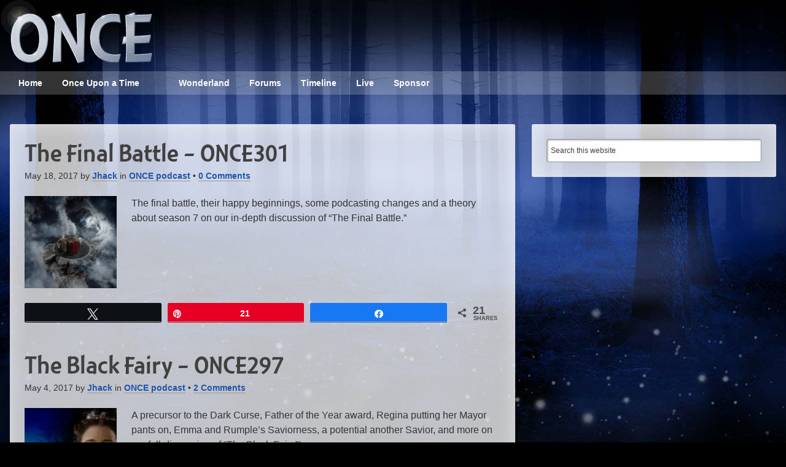

--- FILE ---
content_type: text/html; charset=UTF-8
request_url: https://oncepodcast.com/tag/isaac/
body_size: 16994
content:
<!DOCTYPE html>
<html lang="en-US">
<head >
<meta charset="UTF-8" />
<meta name="viewport" content="width=device-width, initial-scale=1" />
<meta http-equiv="X-UA-Compatible" content="IE=Edge" /><style id="tb_inline_styles" data-no-optimize="1">.tb_animation_on{overflow-x:hidden}.themify_builder .wow{visibility:hidden;animation-fill-mode:both}[data-tf-animation]{will-change:transform,opacity,visibility}.themify_builder .tf_lax_done{transition-duration:.8s;transition-timing-function:cubic-bezier(.165,.84,.44,1)}[data-sticky-active].tb_sticky_scroll_active{z-index:1}[data-sticky-active].tb_sticky_scroll_active .hide-on-stick{display:none}@media(min-width:1281px){.hide-desktop{width:0!important;height:0!important;padding:0!important;visibility:hidden!important;margin:0!important;display:table-column!important;background:0!important;content-visibility:hidden;overflow:hidden!important}}@media(min-width:769px) and (max-width:1280px){.hide-tablet_landscape{width:0!important;height:0!important;padding:0!important;visibility:hidden!important;margin:0!important;display:table-column!important;background:0!important;content-visibility:hidden;overflow:hidden!important}}@media(min-width:681px) and (max-width:768px){.hide-tablet{width:0!important;height:0!important;padding:0!important;visibility:hidden!important;margin:0!important;display:table-column!important;background:0!important;content-visibility:hidden;overflow:hidden!important}}@media(max-width:680px){.hide-mobile{width:0!important;height:0!important;padding:0!important;visibility:hidden!important;margin:0!important;display:table-column!important;background:0!important;content-visibility:hidden;overflow:hidden!important}}div.row_inner,div.module_subrow{--gutter:3.2%;--narrow:1.6%;--none:0%;}@media(max-width:768px){div.module-gallery-grid{--galn:var(--galt)}}@media(max-width:680px){
                .themify_map.tf_map_loaded{width:100%!important}
                .ui.builder_button,.ui.nav li a{padding:.525em 1.15em}
                .fullheight>.row_inner:not(.tb_col_count_1){min-height:0}
                div.module-gallery-grid{--galn:var(--galm);gap:8px}
            }</style><noscript><style>.themify_builder .wow,.wow .tf_lazy{visibility:visible!important}</style></noscript>            <style id="tf_lazy_style" data-no-optimize="1">
                .tf_svg_lazy{
                    content-visibility:auto;
                    background-size:100% 25%!important;
                    background-repeat:no-repeat!important;
                    background-position:0 0, 0 33.4%,0 66.6%,0 100%!important;
                    transition:filter .3s linear!important;
                    filter:blur(25px)!important;                    transform:translateZ(0)
                }
                .tf_svg_lazy_loaded{
                    filter:blur(0)!important
                }
                [data-lazy]:is(.module,.module_row:not(.tb_first)),.module[data-lazy] .ui,.module_row[data-lazy]:not(.tb_first):is(>.row_inner,.module_column[data-lazy],.module_subrow[data-lazy]){
                    background-image:none!important
                }
            </style>
            <noscript>
                <style>
                    .tf_svg_lazy{
                        display:none!important
                    }
                </style>
            </noscript>
                    <style id="tf_lazy_common" data-no-optimize="1">
                                    :where(.tf_in_flx,.tf_flx){display:inline-flex;flex-wrap:wrap;place-items:center}
            .tf_fa,:is(em,i) tf-lottie{display:inline-block;vertical-align:middle}:is(em,i) tf-lottie{width:1.5em;height:1.5em}.tf_fa{width:1em;height:1em;stroke-width:0;stroke:currentColor;overflow:visible;fill:currentColor;pointer-events:none;text-rendering:optimizeSpeed;buffered-rendering:static}#tf_svg symbol{overflow:visible}:where(.tf_lazy){position:relative;visibility:visible;display:block;opacity:.3}.wow .tf_lazy:not(.tf_swiper-slide){visibility:hidden;opacity:1}div.tf_audio_lazy audio{visibility:hidden;height:0;display:inline}.mejs-container{visibility:visible}.tf_iframe_lazy{transition:opacity .3s ease-in-out;min-height:10px}:where(.tf_flx),.tf_swiper-wrapper{display:flex}.tf_swiper-slide{flex-shrink:0;opacity:0;width:100%;height:100%}.tf_swiper-wrapper>br,.tf_lazy.tf_swiper-wrapper .tf_lazy:after,.tf_lazy.tf_swiper-wrapper .tf_lazy:before{display:none}.tf_lazy:after,.tf_lazy:before{content:'';display:inline-block;position:absolute;width:10px!important;height:10px!important;margin:0 3px;top:50%!important;inset-inline:auto 50%!important;border-radius:100%;background-color:currentColor;visibility:visible;animation:tf-hrz-loader infinite .75s cubic-bezier(.2,.68,.18,1.08)}.tf_lazy:after{width:6px!important;height:6px!important;inset-inline:50% auto!important;margin-top:3px;animation-delay:-.4s}@keyframes tf-hrz-loader{0%,100%{transform:scale(1);opacity:1}50%{transform:scale(.1);opacity:.6}}.tf_lazy_lightbox{position:fixed;background:rgba(11,11,11,.8);color:#ccc;top:0;left:0;display:flex;align-items:center;justify-content:center;z-index:999}.tf_lazy_lightbox .tf_lazy:after,.tf_lazy_lightbox .tf_lazy:before{background:#fff}.tf_vd_lazy,tf-lottie{display:flex;flex-wrap:wrap}tf-lottie{aspect-ratio:1.777}.tf_w.tf_vd_lazy video{width:100%;height:auto;position:static;object-fit:cover}
        </style>
        <meta name='robots' content='index, follow, max-image-preview:large, max-snippet:-1, max-video-preview:-1' />
	<style>img:is([sizes="auto" i], [sizes^="auto," i]) { contain-intrinsic-size: 3000px 1500px }</style>
	
<!-- Social Warfare v4.5.6 https://warfareplugins.com - BEGINNING OF OUTPUT -->
<style>
	@font-face {
		font-family: "sw-icon-font";
		src:url("https://oncepodcast.com/wp-content/plugins/social-warfare/assets/fonts/sw-icon-font.eot?ver=4.5.6");
		src:url("https://oncepodcast.com/wp-content/plugins/social-warfare/assets/fonts/sw-icon-font.eot?ver=4.5.6#iefix") format("embedded-opentype"),
		url("https://oncepodcast.com/wp-content/plugins/social-warfare/assets/fonts/sw-icon-font.woff?ver=4.5.6") format("woff"),
		url("https://oncepodcast.com/wp-content/plugins/social-warfare/assets/fonts/sw-icon-font.ttf?ver=4.5.6") format("truetype"),
		url("https://oncepodcast.com/wp-content/plugins/social-warfare/assets/fonts/sw-icon-font.svg?ver=4.5.6#1445203416") format("svg");
		font-weight: normal;
		font-style: normal;
		font-display:block;
	}
</style>
<!-- Social Warfare v4.5.6 https://warfareplugins.com - END OF OUTPUT -->


	<!-- This site is optimized with the Yoast SEO plugin v26.6 - https://yoast.com/wordpress/plugins/seo/ -->
	<title>Isaac Archives - ONCE - Once Upon a Time podcast</title>
	<link rel="canonical" href="https://oncepodcast.com/tag/isaac/" />
	<link rel="next" href="https://oncepodcast.com/tag/isaac/page/2/" />
	<script type="application/ld+json" class="yoast-schema-graph">{"@context":"https://schema.org","@graph":[{"@type":"CollectionPage","@id":"https://oncepodcast.com/tag/isaac/","url":"https://oncepodcast.com/tag/isaac/","name":"Isaac Archives - ONCE - Once Upon a Time podcast","isPartOf":{"@id":"https://oncepodcast.com/#website"},"primaryImageOfPage":{"@id":"https://oncepodcast.com/tag/isaac/#primaryimage"},"image":{"@id":"https://oncepodcast.com/tag/isaac/#primaryimage"},"thumbnailUrl":"https://oncepodcast.com/wp-content/uploads/2017/05/Once-Upon-a-Time-6x21-6x22-The-Final-Battle-Smoke-almost-hitting-Charmings.jpg","breadcrumb":{"@id":"https://oncepodcast.com/tag/isaac/#breadcrumb"},"inLanguage":"en-US"},{"@type":"ImageObject","inLanguage":"en-US","@id":"https://oncepodcast.com/tag/isaac/#primaryimage","url":"https://oncepodcast.com/wp-content/uploads/2017/05/Once-Upon-a-Time-6x21-6x22-The-Final-Battle-Smoke-almost-hitting-Charmings.jpg","contentUrl":"https://oncepodcast.com/wp-content/uploads/2017/05/Once-Upon-a-Time-6x21-6x22-The-Final-Battle-Smoke-almost-hitting-Charmings.jpg","width":"1920","height":"1090"},{"@type":"BreadcrumbList","@id":"https://oncepodcast.com/tag/isaac/#breadcrumb","itemListElement":[{"@type":"ListItem","position":1,"name":"Home","item":"https://oncepodcast.com/"},{"@type":"ListItem","position":2,"name":"Isaac"}]},{"@type":"WebSite","@id":"https://oncepodcast.com/#website","url":"https://oncepodcast.com/","name":"ONCE - Once Upon a Time podcast","description":"Reviews, theories, and talk about ABC&#039;s Once Upon a Time TV show","potentialAction":[{"@type":"SearchAction","target":{"@type":"EntryPoint","urlTemplate":"https://oncepodcast.com/?s={search_term_string}"},"query-input":{"@type":"PropertyValueSpecification","valueRequired":true,"valueName":"search_term_string"}}],"inLanguage":"en-US"}]}</script>
	<!-- / Yoast SEO plugin. -->


<script type="text/javascript">
/* <![CDATA[ */
window._wpemojiSettings = {"baseUrl":"https:\/\/s.w.org\/images\/core\/emoji\/15.0.3\/72x72\/","ext":".png","svgUrl":"https:\/\/s.w.org\/images\/core\/emoji\/15.0.3\/svg\/","svgExt":".svg","source":{"concatemoji":"https:\/\/oncepodcast.com\/wp-includes\/js\/wp-emoji-release.min.js?ver=6.7.4"}};
/*! This file is auto-generated */
!function(i,n){var o,s,e;function c(e){try{var t={supportTests:e,timestamp:(new Date).valueOf()};sessionStorage.setItem(o,JSON.stringify(t))}catch(e){}}function p(e,t,n){e.clearRect(0,0,e.canvas.width,e.canvas.height),e.fillText(t,0,0);var t=new Uint32Array(e.getImageData(0,0,e.canvas.width,e.canvas.height).data),r=(e.clearRect(0,0,e.canvas.width,e.canvas.height),e.fillText(n,0,0),new Uint32Array(e.getImageData(0,0,e.canvas.width,e.canvas.height).data));return t.every(function(e,t){return e===r[t]})}function u(e,t,n){switch(t){case"flag":return n(e,"\ud83c\udff3\ufe0f\u200d\u26a7\ufe0f","\ud83c\udff3\ufe0f\u200b\u26a7\ufe0f")?!1:!n(e,"\ud83c\uddfa\ud83c\uddf3","\ud83c\uddfa\u200b\ud83c\uddf3")&&!n(e,"\ud83c\udff4\udb40\udc67\udb40\udc62\udb40\udc65\udb40\udc6e\udb40\udc67\udb40\udc7f","\ud83c\udff4\u200b\udb40\udc67\u200b\udb40\udc62\u200b\udb40\udc65\u200b\udb40\udc6e\u200b\udb40\udc67\u200b\udb40\udc7f");case"emoji":return!n(e,"\ud83d\udc26\u200d\u2b1b","\ud83d\udc26\u200b\u2b1b")}return!1}function f(e,t,n){var r="undefined"!=typeof WorkerGlobalScope&&self instanceof WorkerGlobalScope?new OffscreenCanvas(300,150):i.createElement("canvas"),a=r.getContext("2d",{willReadFrequently:!0}),o=(a.textBaseline="top",a.font="600 32px Arial",{});return e.forEach(function(e){o[e]=t(a,e,n)}),o}function t(e){var t=i.createElement("script");t.src=e,t.defer=!0,i.head.appendChild(t)}"undefined"!=typeof Promise&&(o="wpEmojiSettingsSupports",s=["flag","emoji"],n.supports={everything:!0,everythingExceptFlag:!0},e=new Promise(function(e){i.addEventListener("DOMContentLoaded",e,{once:!0})}),new Promise(function(t){var n=function(){try{var e=JSON.parse(sessionStorage.getItem(o));if("object"==typeof e&&"number"==typeof e.timestamp&&(new Date).valueOf()<e.timestamp+604800&&"object"==typeof e.supportTests)return e.supportTests}catch(e){}return null}();if(!n){if("undefined"!=typeof Worker&&"undefined"!=typeof OffscreenCanvas&&"undefined"!=typeof URL&&URL.createObjectURL&&"undefined"!=typeof Blob)try{var e="postMessage("+f.toString()+"("+[JSON.stringify(s),u.toString(),p.toString()].join(",")+"));",r=new Blob([e],{type:"text/javascript"}),a=new Worker(URL.createObjectURL(r),{name:"wpTestEmojiSupports"});return void(a.onmessage=function(e){c(n=e.data),a.terminate(),t(n)})}catch(e){}c(n=f(s,u,p))}t(n)}).then(function(e){for(var t in e)n.supports[t]=e[t],n.supports.everything=n.supports.everything&&n.supports[t],"flag"!==t&&(n.supports.everythingExceptFlag=n.supports.everythingExceptFlag&&n.supports[t]);n.supports.everythingExceptFlag=n.supports.everythingExceptFlag&&!n.supports.flag,n.DOMReady=!1,n.readyCallback=function(){n.DOMReady=!0}}).then(function(){return e}).then(function(){var e;n.supports.everything||(n.readyCallback(),(e=n.source||{}).concatemoji?t(e.concatemoji):e.wpemoji&&e.twemoji&&(t(e.twemoji),t(e.wpemoji)))}))}((window,document),window._wpemojiSettings);
/* ]]> */
</script>
<link rel="preload" href="https://oncepodcast.com/wp-content/plugins/social-warfare/assets/js/post-editor/dist/blocks.style.build.css?ver=6.7.4" as="style"><link rel='stylesheet' id='social-warfare-block-css-css' href='https://oncepodcast.com/wp-content/plugins/social-warfare/assets/js/post-editor/dist/blocks.style.build.css?ver=6.7.4' type='text/css' media='all' />
<link rel="preload" href="https://oncepodcast.com/wp-content/themes/fonts/montara/stylesheet.css?ver=1.0" as="style" media="screen"><link rel='stylesheet' id='montara-css' href='https://oncepodcast.com/wp-content/themes/fonts/montara/stylesheet.css?ver=1.0' type='text/css' media='screen' />
<link rel="preload" href="https://oncepodcast.com/wp-content/themes/genesis-once/style.css?ver=1.7.4" as="style" media="screen"><link rel='stylesheet' id='child-style-css' href='https://oncepodcast.com/wp-content/themes/genesis-once/style.css?ver=1.7.4' type='text/css' media='screen' />
<style id='wp-emoji-styles-inline-css' type='text/css'>

	img.wp-smiley, img.emoji {
		display: inline !important;
		border: none !important;
		box-shadow: none !important;
		height: 1em !important;
		width: 1em !important;
		margin: 0 0.07em !important;
		vertical-align: -0.1em !important;
		background: none !important;
		padding: 0 !important;
	}
</style>
<style id='powerpress-player-block-style-inline-css' type='text/css'>


</style>
<style id='classic-theme-styles-inline-css' type='text/css'>
/*! This file is auto-generated */
.wp-block-button__link{color:#fff;background-color:#32373c;border-radius:9999px;box-shadow:none;text-decoration:none;padding:calc(.667em + 2px) calc(1.333em + 2px);font-size:1.125em}.wp-block-file__button{background:#32373c;color:#fff;text-decoration:none}
</style>
<style id='global-styles-inline-css' type='text/css'>
:root{--wp--preset--aspect-ratio--square: 1;--wp--preset--aspect-ratio--4-3: 4/3;--wp--preset--aspect-ratio--3-4: 3/4;--wp--preset--aspect-ratio--3-2: 3/2;--wp--preset--aspect-ratio--2-3: 2/3;--wp--preset--aspect-ratio--16-9: 16/9;--wp--preset--aspect-ratio--9-16: 9/16;--wp--preset--color--black: #000000;--wp--preset--color--cyan-bluish-gray: #abb8c3;--wp--preset--color--white: #ffffff;--wp--preset--color--pale-pink: #f78da7;--wp--preset--color--vivid-red: #cf2e2e;--wp--preset--color--luminous-vivid-orange: #ff6900;--wp--preset--color--luminous-vivid-amber: #fcb900;--wp--preset--color--light-green-cyan: #7bdcb5;--wp--preset--color--vivid-green-cyan: #00d084;--wp--preset--color--pale-cyan-blue: #8ed1fc;--wp--preset--color--vivid-cyan-blue: #0693e3;--wp--preset--color--vivid-purple: #9b51e0;--wp--preset--gradient--vivid-cyan-blue-to-vivid-purple: linear-gradient(135deg,rgba(6,147,227,1) 0%,rgb(155,81,224) 100%);--wp--preset--gradient--light-green-cyan-to-vivid-green-cyan: linear-gradient(135deg,rgb(122,220,180) 0%,rgb(0,208,130) 100%);--wp--preset--gradient--luminous-vivid-amber-to-luminous-vivid-orange: linear-gradient(135deg,rgba(252,185,0,1) 0%,rgba(255,105,0,1) 100%);--wp--preset--gradient--luminous-vivid-orange-to-vivid-red: linear-gradient(135deg,rgba(255,105,0,1) 0%,rgb(207,46,46) 100%);--wp--preset--gradient--very-light-gray-to-cyan-bluish-gray: linear-gradient(135deg,rgb(238,238,238) 0%,rgb(169,184,195) 100%);--wp--preset--gradient--cool-to-warm-spectrum: linear-gradient(135deg,rgb(74,234,220) 0%,rgb(151,120,209) 20%,rgb(207,42,186) 40%,rgb(238,44,130) 60%,rgb(251,105,98) 80%,rgb(254,248,76) 100%);--wp--preset--gradient--blush-light-purple: linear-gradient(135deg,rgb(255,206,236) 0%,rgb(152,150,240) 100%);--wp--preset--gradient--blush-bordeaux: linear-gradient(135deg,rgb(254,205,165) 0%,rgb(254,45,45) 50%,rgb(107,0,62) 100%);--wp--preset--gradient--luminous-dusk: linear-gradient(135deg,rgb(255,203,112) 0%,rgb(199,81,192) 50%,rgb(65,88,208) 100%);--wp--preset--gradient--pale-ocean: linear-gradient(135deg,rgb(255,245,203) 0%,rgb(182,227,212) 50%,rgb(51,167,181) 100%);--wp--preset--gradient--electric-grass: linear-gradient(135deg,rgb(202,248,128) 0%,rgb(113,206,126) 100%);--wp--preset--gradient--midnight: linear-gradient(135deg,rgb(2,3,129) 0%,rgb(40,116,252) 100%);--wp--preset--font-size--small: 13px;--wp--preset--font-size--medium: 20px;--wp--preset--font-size--large: 36px;--wp--preset--font-size--x-large: 42px;--wp--preset--spacing--20: 0.44rem;--wp--preset--spacing--30: 0.67rem;--wp--preset--spacing--40: 1rem;--wp--preset--spacing--50: 1.5rem;--wp--preset--spacing--60: 2.25rem;--wp--preset--spacing--70: 3.38rem;--wp--preset--spacing--80: 5.06rem;--wp--preset--shadow--natural: 6px 6px 9px rgba(0, 0, 0, 0.2);--wp--preset--shadow--deep: 12px 12px 50px rgba(0, 0, 0, 0.4);--wp--preset--shadow--sharp: 6px 6px 0px rgba(0, 0, 0, 0.2);--wp--preset--shadow--outlined: 6px 6px 0px -3px rgba(255, 255, 255, 1), 6px 6px rgba(0, 0, 0, 1);--wp--preset--shadow--crisp: 6px 6px 0px rgba(0, 0, 0, 1);}:where(.is-layout-flex){gap: 0.5em;}:where(.is-layout-grid){gap: 0.5em;}body .is-layout-flex{display: flex;}.is-layout-flex{flex-wrap: wrap;align-items: center;}.is-layout-flex > :is(*, div){margin: 0;}body .is-layout-grid{display: grid;}.is-layout-grid > :is(*, div){margin: 0;}:where(.wp-block-columns.is-layout-flex){gap: 2em;}:where(.wp-block-columns.is-layout-grid){gap: 2em;}:where(.wp-block-post-template.is-layout-flex){gap: 1.25em;}:where(.wp-block-post-template.is-layout-grid){gap: 1.25em;}.has-black-color{color: var(--wp--preset--color--black) !important;}.has-cyan-bluish-gray-color{color: var(--wp--preset--color--cyan-bluish-gray) !important;}.has-white-color{color: var(--wp--preset--color--white) !important;}.has-pale-pink-color{color: var(--wp--preset--color--pale-pink) !important;}.has-vivid-red-color{color: var(--wp--preset--color--vivid-red) !important;}.has-luminous-vivid-orange-color{color: var(--wp--preset--color--luminous-vivid-orange) !important;}.has-luminous-vivid-amber-color{color: var(--wp--preset--color--luminous-vivid-amber) !important;}.has-light-green-cyan-color{color: var(--wp--preset--color--light-green-cyan) !important;}.has-vivid-green-cyan-color{color: var(--wp--preset--color--vivid-green-cyan) !important;}.has-pale-cyan-blue-color{color: var(--wp--preset--color--pale-cyan-blue) !important;}.has-vivid-cyan-blue-color{color: var(--wp--preset--color--vivid-cyan-blue) !important;}.has-vivid-purple-color{color: var(--wp--preset--color--vivid-purple) !important;}.has-black-background-color{background-color: var(--wp--preset--color--black) !important;}.has-cyan-bluish-gray-background-color{background-color: var(--wp--preset--color--cyan-bluish-gray) !important;}.has-white-background-color{background-color: var(--wp--preset--color--white) !important;}.has-pale-pink-background-color{background-color: var(--wp--preset--color--pale-pink) !important;}.has-vivid-red-background-color{background-color: var(--wp--preset--color--vivid-red) !important;}.has-luminous-vivid-orange-background-color{background-color: var(--wp--preset--color--luminous-vivid-orange) !important;}.has-luminous-vivid-amber-background-color{background-color: var(--wp--preset--color--luminous-vivid-amber) !important;}.has-light-green-cyan-background-color{background-color: var(--wp--preset--color--light-green-cyan) !important;}.has-vivid-green-cyan-background-color{background-color: var(--wp--preset--color--vivid-green-cyan) !important;}.has-pale-cyan-blue-background-color{background-color: var(--wp--preset--color--pale-cyan-blue) !important;}.has-vivid-cyan-blue-background-color{background-color: var(--wp--preset--color--vivid-cyan-blue) !important;}.has-vivid-purple-background-color{background-color: var(--wp--preset--color--vivid-purple) !important;}.has-black-border-color{border-color: var(--wp--preset--color--black) !important;}.has-cyan-bluish-gray-border-color{border-color: var(--wp--preset--color--cyan-bluish-gray) !important;}.has-white-border-color{border-color: var(--wp--preset--color--white) !important;}.has-pale-pink-border-color{border-color: var(--wp--preset--color--pale-pink) !important;}.has-vivid-red-border-color{border-color: var(--wp--preset--color--vivid-red) !important;}.has-luminous-vivid-orange-border-color{border-color: var(--wp--preset--color--luminous-vivid-orange) !important;}.has-luminous-vivid-amber-border-color{border-color: var(--wp--preset--color--luminous-vivid-amber) !important;}.has-light-green-cyan-border-color{border-color: var(--wp--preset--color--light-green-cyan) !important;}.has-vivid-green-cyan-border-color{border-color: var(--wp--preset--color--vivid-green-cyan) !important;}.has-pale-cyan-blue-border-color{border-color: var(--wp--preset--color--pale-cyan-blue) !important;}.has-vivid-cyan-blue-border-color{border-color: var(--wp--preset--color--vivid-cyan-blue) !important;}.has-vivid-purple-border-color{border-color: var(--wp--preset--color--vivid-purple) !important;}.has-vivid-cyan-blue-to-vivid-purple-gradient-background{background: var(--wp--preset--gradient--vivid-cyan-blue-to-vivid-purple) !important;}.has-light-green-cyan-to-vivid-green-cyan-gradient-background{background: var(--wp--preset--gradient--light-green-cyan-to-vivid-green-cyan) !important;}.has-luminous-vivid-amber-to-luminous-vivid-orange-gradient-background{background: var(--wp--preset--gradient--luminous-vivid-amber-to-luminous-vivid-orange) !important;}.has-luminous-vivid-orange-to-vivid-red-gradient-background{background: var(--wp--preset--gradient--luminous-vivid-orange-to-vivid-red) !important;}.has-very-light-gray-to-cyan-bluish-gray-gradient-background{background: var(--wp--preset--gradient--very-light-gray-to-cyan-bluish-gray) !important;}.has-cool-to-warm-spectrum-gradient-background{background: var(--wp--preset--gradient--cool-to-warm-spectrum) !important;}.has-blush-light-purple-gradient-background{background: var(--wp--preset--gradient--blush-light-purple) !important;}.has-blush-bordeaux-gradient-background{background: var(--wp--preset--gradient--blush-bordeaux) !important;}.has-luminous-dusk-gradient-background{background: var(--wp--preset--gradient--luminous-dusk) !important;}.has-pale-ocean-gradient-background{background: var(--wp--preset--gradient--pale-ocean) !important;}.has-electric-grass-gradient-background{background: var(--wp--preset--gradient--electric-grass) !important;}.has-midnight-gradient-background{background: var(--wp--preset--gradient--midnight) !important;}.has-small-font-size{font-size: var(--wp--preset--font-size--small) !important;}.has-medium-font-size{font-size: var(--wp--preset--font-size--medium) !important;}.has-large-font-size{font-size: var(--wp--preset--font-size--large) !important;}.has-x-large-font-size{font-size: var(--wp--preset--font-size--x-large) !important;}
:where(.wp-block-post-template.is-layout-flex){gap: 1.25em;}:where(.wp-block-post-template.is-layout-grid){gap: 1.25em;}
:where(.wp-block-columns.is-layout-flex){gap: 2em;}:where(.wp-block-columns.is-layout-grid){gap: 2em;}
:root :where(.wp-block-pullquote){font-size: 1.5em;line-height: 1.6;}
</style>
<link rel="preload" href="https://oncepodcast.com/wp-content/plugins/bbpress/templates/default/css/bbpress.min.css?ver=1.7.4" as="style" media="screen"><link rel='stylesheet' id='bbp-default-css' href='https://oncepodcast.com/wp-content/plugins/bbpress/templates/default/css/bbpress.min.css?ver=1.7.4' type='text/css' media='screen' />
<link rel="preload" href="https://oncepodcast.com/wp-content/plugins/simple-spoiler-shortcode/css/style.css?ver=6.7.4" as="style"><link rel='stylesheet' id='sss-style-css' href='https://oncepodcast.com/wp-content/plugins/simple-spoiler-shortcode/css/style.css?ver=6.7.4' type='text/css' media='all' />
<link rel="preload" href="https://oncepodcast.com/wp-content/plugins/subscribe-and-follow/css/style.css?ver=1.5.10" as="style"><link rel='stylesheet' id='saf-style-css' href='https://oncepodcast.com/wp-content/plugins/subscribe-and-follow/css/style.css?ver=1.5.10' type='text/css' media='all' />
<link rel="preload" href="https://oncepodcast.com/wp-content/plugins/easyazon/addition/components/popovers/resources/popovers.css?ver=5.1.1" as="style"><link rel='stylesheet' id='easyazon-addition-popovers-css' href='https://oncepodcast.com/wp-content/plugins/easyazon/addition/components/popovers/resources/popovers.css?ver=5.1.1' type='text/css' media='all' />
<link rel="preload" href="https://oncepodcast.com/wp-content/plugins/cryptx/css/cryptx.css?ver=4.0.10" as="style"><link rel='stylesheet' id='cryptx-styles-css' href='https://oncepodcast.com/wp-content/plugins/cryptx/css/cryptx.css?ver=4.0.10' type='text/css' media='all' />
<link rel="preload" href="https://oncepodcast.com/wp-content/plugins/social-warfare/assets/css/style.min.css?ver=4.5.6" as="style"><link rel='stylesheet' id='social_warfare-css' href='https://oncepodcast.com/wp-content/plugins/social-warfare/assets/css/style.min.css?ver=4.5.6' type='text/css' media='all' />
<link rel="preload" href="https://oncepodcast.com/wp-content/plugins/themify-shortcodes/assets/styles.css?ver=6.7.4" as="style"><link rel='stylesheet' id='themify-shortcodes-css' href='https://oncepodcast.com/wp-content/plugins/themify-shortcodes/assets/styles.css?ver=6.7.4' type='text/css' media='all' />
<link rel="preload" href="https://oncepodcast.com/wp-content/plugins/wp-featherlight/css/wp-featherlight.min.css?ver=1.3.4" as="style"><link rel='stylesheet' id='wp-featherlight-css' href='https://oncepodcast.com/wp-content/plugins/wp-featherlight/css/wp-featherlight.min.css?ver=1.3.4' type='text/css' media='all' />
<script type="text/javascript" src="https://oncepodcast.com/wp-includes/js/jquery/jquery.min.js?ver=3.7.1" id="jquery-core-js"></script>
<script type="text/javascript" src="https://oncepodcast.com/wp-includes/js/jquery/jquery-migrate.min.js?ver=3.4.1" id="jquery-migrate-js"></script>
<script type="text/javascript" src="https://oncepodcast.com/wp-content/plugins/simple-spoiler-shortcode/js/script.js" id="sss-script-js"></script>

<!-- Google tag (gtag.js) snippet added by Site Kit -->
<!-- Google Analytics snippet added by Site Kit -->
<script type="text/javascript" src="https://www.googletagmanager.com/gtag/js?id=GT-WRF2FDX" id="google_gtagjs-js" async></script>
<script type="text/javascript" id="google_gtagjs-js-after">
/* <![CDATA[ */
window.dataLayer = window.dataLayer || [];function gtag(){dataLayer.push(arguments);}
gtag("set","linker",{"domains":["oncepodcast.com"]});
gtag("js", new Date());
gtag("set", "developer_id.dZTNiMT", true);
gtag("config", "GT-WRF2FDX");
/* ]]> */
</script>
<link rel="https://api.w.org/" href="https://oncepodcast.com/wp-json/" /><link rel="alternate" title="JSON" type="application/json" href="https://oncepodcast.com/wp-json/wp/v2/tags/1740" /><link rel="EditURI" type="application/rsd+xml" title="RSD" href="https://oncepodcast.com/xmlrpc.php?rsd" />
<meta name="generator" content="WordPress 6.7.4" />
<meta name="generator" content="Site Kit by Google 1.170.0" />            <script type="text/javascript"><!--
                                function powerpress_pinw(pinw_url){window.open(pinw_url, 'PowerPressPlayer','toolbar=0,status=0,resizable=1,width=460,height=320');	return false;}
                //-->

                // tabnab protection
                window.addEventListener('load', function () {
                    // make all links have rel="noopener noreferrer"
                    document.querySelectorAll('a[target="_blank"]').forEach(link => {
                        link.setAttribute('rel', 'noopener noreferrer');
                    });
                });
            </script>
            	<style type="text/css">
		.saf-container.includes-feature .saf-links {
			padding-top: 14px;
		}

		.saf-hide-labels .saf-links .saf-item {
			height: 52px;
		}

		.saf-container .saf-links a,
		.saf-container .saf-links a:visited {
			color: #ffffff !important;
			width: 64px;
			height: 80px		}

		.saf-container .saf-links a:hover {
			color: #ffffff !important;
		}

		.saf-container .saf-links a:before {
			color: #ffffff !important;
			background: transparent;
			font-size: 32px;
			width: 52px;
			height: 52px;
			padding: 10px;
		}

		.saf-container .saf-links a:hover:before {
			color: #ffffff !important;
			background: #5588dd;
		}

		.saf-container .saf-links .saf-feature {
			margin-top: -10px !important;
			height: auto;
		}

		.saf-container .saf-links .saf-feature a,
		.saf-container .saf-links .saf-feature a:visited,
		.saf-container .saf-links .saf-feature a:before {
			color: #ffffff !important;
		}

		.saf-container .saf-links .saf-feature a {
			background: #2255aa;
			/* old browsers */
			height: 52px;
			line-height: 32px;
			text-indent: 72px;
			font-size: 26px;
			font-family: 'Montara', Helvetica, Arial, sans-serif;padding: 10px 24px;
			margin: 14px 6px 14px 0;
		}

		.saf-container .saf-links .saf-feature a:before {
			font-size: 72px;
			line-height: 72px;
			left: -72px;
			margin-top: -46px;
		}

		.saf-container .saf-links .saf-feature a:hover,
		.saf-container .saf-links .saf-feature a:hover:before {
			color: #ffffff !important;
			background: #5588dd;
		}
	</style>
<link rel="icon" href="https://oncepodcast.com/wp-content/themes/genesis-once/images/favicon.ico" />
<link rel="preload" href="https://oncepodcast.com/wp-content/uploads/2017/05/Once-Upon-a-Time-6x21-6x22-The-Final-Battle-Smoke-almost-hitting-Charmings-150x150.jpg" as="image" fetchpriority="high"><link rel="preload" fetchpriority="high" href="https://oncepodcast.com/wp-content/uploads/themify-concate/56107657/themify-1344114142.css" as="style"><link fetchpriority="high" id="themify_concate-css" rel="stylesheet" href="https://oncepodcast.com/wp-content/uploads/themify-concate/56107657/themify-1344114142.css"><link rel="preconnect" href="https://www.google-analytics.com"></head>
<body class="archive tag tag-isaac tag-1740 wp-featherlight-captions header-image header-full-width content-sidebar genesis-breadcrumbs-hidden genesis-footer-widgets-hidden tb_animation_on"><svg id="tf_svg" style="display:none"><defs></defs></svg><script> </script>
<script type="text/javascript" id="bbp-swap-no-js-body-class">
	document.body.className = document.body.className.replace( 'bbp-no-js', 'bbp-js' );
</script>

<div class="site-container"><header class="site-header"><div class="wrap"><div class="title-area"><p class="site-title"><a href="https://oncepodcast.com/">ONCE - Once Upon a Time podcast</a></p><p class="site-description">Reviews, theories, and talk about ABC&#039;s Once Upon a Time TV show</p></div></div></header><nav class="nav-primary" aria-label="Main"><div class="wrap"><ul id="menu-topnav" class="menu genesis-nav-menu menu-primary"><li id="menu-item-15" class="menu-item menu-item-type-custom menu-item-object-custom menu-item-home menu-item-15"><a href="https://oncepodcast.com/"><span >Home</span></a></li>
<li id="menu-item-13" class="has-sub-menu menu-item menu-item-type-taxonomy menu-item-object-category menu-item-13"><a href="https://oncepodcast.com/category/blog/"><span >Once Upon a Time</span></a></li>
<li id="menu-item-14" class="menu-item menu-item-type- menu-item-object- menu-item-14"><a><span ></span></a></li>
<li id="menu-item-203409" class="menu-item menu-item-type-taxonomy menu-item-object-category menu-item-203409"><a href="https://oncepodcast.com/category/once-upon-a-time-in-wonderland/"><span >Wonderland</span></a></li>
<li id="menu-item-558" class="menu-item menu-item-type- menu-item-object- menu-item-has-children menu-item-558"><a><span >Forums</span></a>
<ul class="sub-menu">
	<li id="menu-item-203411" class="menu-item menu-item-type-post_type menu-item-object-page menu-item-203411"><a href="https://oncepodcast.com/forums/recent/"><span >Recent posts</span></a></li>
	<li id="menu-item-203410" class="menu-item menu-item-type-post_type menu-item-object-page menu-item-203410"><a href="https://oncepodcast.com/forums/recent-with-spoilers/"><span >Recent posts (with spoilers)</span></a></li>
</ul>
</li>
<li id="menu-item-235" class="menu-item menu-item-type- menu-item-object-page menu-item-235"><a><span >Timeline</span></a></li>
<li id="menu-item-232" class="menu-item menu-item-type-custom menu-item-object-custom menu-item-232"><a href="https://oncepodcast.com/live"><span >Live</span></a></li>
<li id="menu-item-956" class="menu-item menu-item-type- menu-item-object- menu-item-956"><a><span >Sponsor</span></a></li>
<li id="menu-item-31" class="has-sub-menu menu-item menu-item-type- menu-item-object- menu-item-has-children menu-item-31"><a><span ></span></a>
<ul class="sub-menu">
	<li id="menu-item-203412" class="menu-item menu-item-type-post_type menu-item-object-page menu-item-203412"><a href="https://oncepodcast.com/privacy-policy/"><span >Privacy Policy</span></a></li>
</ul>
</li>
</ul></div></nav>		<div class="content-feature">
			<div class="wrap">
							</div>
		</div>
	<div class="site-inner"><div class="content-sidebar-wrap"><main class="content"><article class="post-338894 post type-post status-publish format-standard has-post-thumbnail category-once-upon-a-time-podcast tag-agrabah tag-anastasia tag-archie tag-arendelle tag-baelfire tag-belle tag-black-fairy-2 tag-camelot tag-charming tag-colin-odonoghue tag-cora tag-dark-curse tag-dark-one tag-david tag-elsa tag-emilie-de-ravin tag-emma tag-enchanted-forest tag-evil-queen tag-fiona tag-gideon tag-ginnifer-goodwin tag-henry tag-hook tag-isaac tag-jafar tag-jared-s-gilmore tag-jennifer-morrison tag-jiminy-cricket tag-josh-dallas tag-killian tag-lana-parrilla-2 tag-land-without-magic tag-lily tag-lucy tag-mary-margaret tag-mr-gold tag-neal tag-neverland tag-outlawqueen tag-oz tag-peter-pan tag-pilot tag-prince-charming tag-rebecca-mader tag-regina tag-rhonda tag-robert-carlyle tag-robin-hood tag-rumbelle tag-rumpel tag-rumpelstiltskin tag-rumple tag-rumplestiltskin tag-seattle tag-skin-deep tag-snow-white tag-storybrooke tag-the-final-battle tag-tiger-lily tag-tinkerbell tag-underworld tag-violet tag-wicked-witch tag-will tag-wish-realm tag-wonderland tag-zelena entry" aria-label="The Final Battle &#8211; ONCE301"><header class="entry-header"><h2 class="entry-title"><a class="entry-title-link" rel="bookmark" href="https://oncepodcast.com/the-final-battle-once-upon-a-time-podcast-301/">The Final Battle &#8211; ONCE301</a></h2>
<p class="entry-meta"><time class="entry-time">May 18, 2017</time> by <span class="entry-author"><a href="https://oncepodcast.com/author/danceempress/" class="entry-author-link" rel="author"><span class="entry-author-name">Jhack</span></a></span> <span class="entry-categories">in <a href="https://oncepodcast.com/category/blog/once-upon-a-time-podcast/" rel="category tag">ONCE podcast</a></span> <span class="entry-comments-link">• <a href="https://oncepodcast.com/the-final-battle-once-upon-a-time-podcast-301/#respond"><span class="dsq-postid" data-dsqidentifier="338894 https://oncepodcast.com/?p=338894">Leave a Comment</span></a></span> </p></header><div class="entry-content"><a class="entry-image-link" href="https://oncepodcast.com/the-final-battle-once-upon-a-time-podcast-301/" aria-hidden="true" tabindex="-1"><img data-tf-not-load="1" fetchpriority="high" loading="auto" decoding="auto" width="150" height="150" src="https://oncepodcast.com/wp-content/uploads/2017/05/Once-Upon-a-Time-6x21-6x22-The-Final-Battle-Smoke-almost-hitting-Charmings-150x150.jpg" class="alignleft post-image entry-image" alt="" decoding="async" /></a><p>The final battle, their happy beginnings, some podcasting changes and a theory about season 7 on our in-depth discussion of &#8220;The Final Battle.&#8221;</p>
<div class="swp_social_panel swp_horizontal_panel swp_flat_fresh  swp_default_full_color swp_other_full_color swp_individual_full_color scale-100 scale-full_width" data-min-width="1100" data-float-color="#ffffff" data-float="none" data-float-mobile="none" data-transition="slide" data-post-id="338894" ><div class="nc_tweetContainer swp_share_button swp_twitter" data-network="twitter"><a class="nc_tweet swp_share_link" rel="nofollow noreferrer noopener" target="_blank" href="https://twitter.com/intent/tweet?text=Listen+to+this+full+%23OnceUponaTime+%23podcast+about+%22The+Final+Battle%22%21&url=https%3A%2F%2Foncepodcast.com%2Fthe-final-battle-once-upon-a-time-podcast-301%2F&via=ONCEpodcast" data-link="https://twitter.com/intent/tweet?text=Listen+to+this+full+%23OnceUponaTime+%23podcast+about+%22The+Final+Battle%22%21&url=https%3A%2F%2Foncepodcast.com%2Fthe-final-battle-once-upon-a-time-podcast-301%2F&via=ONCEpodcast"><span class="swp_count swp_hide"><span class="iconFiller"><span class="spaceManWilly"><i class="sw swp_twitter_icon"></i><span class="swp_share">Tweet</span></span></span></span></a></div><div class="nc_tweetContainer swp_share_button swp_pinterest" data-network="pinterest"><a rel="nofollow noreferrer noopener" class="nc_tweet swp_share_link" data-count="0" data-link="https://pinterest.com/pin/create/button/?url=https://oncepodcast.com/the-final-battle-once-upon-a-time-podcast-301/&media=https%3A%2F%2Foncepodcast.com%2Fwp-content%2Fuploads%2F2017%2F05%2FOnce-Upon-a-Time-6x21-6x22-The-Final-Battle-Smoke-almost-hitting-Charmings.jpg&description=The+Black+Fairy%27s+curse%2C+the+final+battle%2C+their+happy+beginnings%2C+and+other+stuff+that+stood+out+to+us%21+Plus%2C+some+podcasting+changes+and+a+theory+about+the+spinoff+that+is+season+7+on+our+in-depth+discussion+of+this+%23OnceUponaTime+%23podcast+of+%22The+Final+Battle.%22" href="https://pinterest.com/pin/create/button/?url=https://oncepodcast.com/the-final-battle-once-upon-a-time-podcast-301/&media=https%3A%2F%2Foncepodcast.com%2Fwp-content%2Fuploads%2F2017%2F05%2FOnce-Upon-a-Time-6x21-6x22-The-Final-Battle-Smoke-almost-hitting-Charmings.jpg&description=The+Black+Fairy%27s+curse%2C+the+final+battle%2C+their+happy+beginnings%2C+and+other+stuff+that+stood+out+to+us%21+Plus%2C+some+podcasting+changes+and+a+theory+about+the+spinoff+that+is+season+7+on+our+in-depth+discussion+of+this+%23OnceUponaTime+%23podcast+of+%22The+Final+Battle.%22" ><span class="iconFiller"><span class="spaceManWilly"><i class="sw swp_pinterest_icon"></i><span class="swp_share">Pin</span></span></span><span class="swp_count">21</span></a></div><div class="nc_tweetContainer swp_share_button swp_facebook" data-network="facebook"><a class="nc_tweet swp_share_link" rel="nofollow noreferrer noopener" target="_blank" href="https://www.facebook.com/share.php?u=https%3A%2F%2Foncepodcast.com%2Fthe-final-battle-once-upon-a-time-podcast-301%2F" data-link="https://www.facebook.com/share.php?u=https%3A%2F%2Foncepodcast.com%2Fthe-final-battle-once-upon-a-time-podcast-301%2F"><span class="swp_count swp_hide"><span class="iconFiller"><span class="spaceManWilly"><i class="sw swp_facebook_icon"></i><span class="swp_share">Share</span></span></span></span></a></div><div class="nc_tweetContainer swp_share_button total_shares total_sharesalt" ><span class="swp_count ">21 <span class="swp_label">Shares</span></span></div></div></div><footer class="entry-footer"></footer></article><article class="post-337735 post type-post status-publish format-standard has-post-thumbnail category-once-upon-a-time-podcast tag-agrabah tag-aladdin tag-arendelle tag-baelfire tag-belle tag-black-fairy-2 tag-blue-fairy tag-camelot tag-charming tag-dark-curse tag-dark-one tag-dark-realm tag-david tag-elsa tag-emma tag-evil-queen tag-fiona tag-gideon tag-going-home tag-graham tag-henry tag-hook tag-huntsman tag-ingrid tag-isaac tag-jafar tag-jasmine tag-kansas tag-killian tag-land-without-magic tag-lily tag-malcolm tag-mary-margaret tag-merlin tag-mr-gold tag-neal tag-neverland tag-oz tag-peter-pan tag-pilot tag-prince-charming tag-regina tag-rumpel tag-rumpelstiltskin tag-rumple tag-rumplestiltskin tag-sands-of-morpheus tag-snow-white tag-souls-of-the-departed tag-storybrooke tag-the-black-fairy tag-the-heart-is-a-lonely-hunter tag-tiger-lily tag-tougher-than-the-rest tag-wicked-witch tag-zelena entry" aria-label="The Black Fairy &#8211; ONCE297"><header class="entry-header"><h2 class="entry-title"><a class="entry-title-link" rel="bookmark" href="https://oncepodcast.com/the-black-fairy-once-upon-a-time-podcast-297/">The Black Fairy &#8211; ONCE297</a></h2>
<p class="entry-meta"><time class="entry-time">May 4, 2017</time> by <span class="entry-author"><a href="https://oncepodcast.com/author/danceempress/" class="entry-author-link" rel="author"><span class="entry-author-name">Jhack</span></a></span> <span class="entry-categories">in <a href="https://oncepodcast.com/category/blog/once-upon-a-time-podcast/" rel="category tag">ONCE podcast</a></span> <span class="entry-comments-link">• <a href="https://oncepodcast.com/the-black-fairy-once-upon-a-time-podcast-297/#comments"><span class="dsq-postid" data-dsqidentifier="337735 https://oncepodcast.com/?p=337735">2 Comments</span></a></span> </p></header><div class="entry-content"><a class="entry-image-link" href="https://oncepodcast.com/the-black-fairy-once-upon-a-time-podcast-297/" aria-hidden="true" tabindex="-1"><img data-tf-not-load="1" width="150" height="150" src="https://oncepodcast.com/wp-content/uploads/2017/05/Once-Upon-a-Time-6x19-The-Black-Fairy-Fiona-turns-into-the-Black-Fairy-150x150.jpg" class="alignleft post-image entry-image" alt="Once Upon a Time podcast 6x19 The Black Fairy - Fiona turns into the Black Fairy" decoding="async" /></a><p>A precursor to the Dark Curse, Father of the Year award, Regina putting her Mayor pants on, Emma and Rumple&#8217;s Saviorness, a potential another Savior, and more on our full-discussion of &#8220;The Black Fairy&#8221;!</p>
<div class="swp_social_panel swp_horizontal_panel swp_flat_fresh  swp_default_full_color swp_other_full_color swp_individual_full_color scale-100 scale-full_width" data-min-width="1100" data-float-color="#ffffff" data-float="none" data-float-mobile="none" data-transition="slide" data-post-id="337735" ><div class="nc_tweetContainer swp_share_button swp_twitter" data-network="twitter"><a class="nc_tweet swp_share_link" rel="nofollow noreferrer noopener" target="_blank" href="https://twitter.com/intent/tweet?text=Listen+to+this+full+%23OnceUponaTime+%23podcast+about+%22The+Black+Fairy%22%21&url=https%3A%2F%2Foncepodcast.com%2Fthe-black-fairy-once-upon-a-time-podcast-297%2F&via=ONCEpodcast" data-link="https://twitter.com/intent/tweet?text=Listen+to+this+full+%23OnceUponaTime+%23podcast+about+%22The+Black+Fairy%22%21&url=https%3A%2F%2Foncepodcast.com%2Fthe-black-fairy-once-upon-a-time-podcast-297%2F&via=ONCEpodcast"><span class="iconFiller"><span class="spaceManWilly"><i class="sw swp_twitter_icon"></i><span class="swp_share">Tweet</span></span></span><span class="swp_count">3</span></a></div><div class="nc_tweetContainer swp_share_button swp_pinterest" data-network="pinterest"><a rel="nofollow noreferrer noopener" class="nc_tweet swp_share_link" data-count="0" data-link="https://pinterest.com/pin/create/button/?url=https://oncepodcast.com/the-black-fairy-once-upon-a-time-podcast-297/&media=https%3A%2F%2Foncepodcast.com%2Fwp-content%2Fuploads%2F2017%2F05%2FOnce-Upon-a-Time-6x19-The-Black-Fairy-Fiona-turns-into-the-Black-Fairy.jpg&description=A+precursor+to+the+Dark+Curse%2C+Father+of+the+Year+award%2C+Regina+putting+her+Mayor+pants+on%2C+Emma+and+Rumple%27s+Saviorness%2C+a+potential+another+Savior%2C+and+more+on+our+full-discussion+of+%22The+Black+Fairy%22+in+this+%23OnceUponaTime+%23podcast." href="https://pinterest.com/pin/create/button/?url=https://oncepodcast.com/the-black-fairy-once-upon-a-time-podcast-297/&media=https%3A%2F%2Foncepodcast.com%2Fwp-content%2Fuploads%2F2017%2F05%2FOnce-Upon-a-Time-6x19-The-Black-Fairy-Fiona-turns-into-the-Black-Fairy.jpg&description=A+precursor+to+the+Dark+Curse%2C+Father+of+the+Year+award%2C+Regina+putting+her+Mayor+pants+on%2C+Emma+and+Rumple%27s+Saviorness%2C+a+potential+another+Savior%2C+and+more+on+our+full-discussion+of+%22The+Black+Fairy%22+in+this+%23OnceUponaTime+%23podcast." ><span class="iconFiller"><span class="spaceManWilly"><i class="sw swp_pinterest_icon"></i><span class="swp_share">Pin</span></span></span><span class="swp_count">19</span></a></div><div class="nc_tweetContainer swp_share_button swp_facebook" data-network="facebook"><a class="nc_tweet swp_share_link" rel="nofollow noreferrer noopener" target="_blank" href="https://www.facebook.com/share.php?u=https%3A%2F%2Foncepodcast.com%2Fthe-black-fairy-once-upon-a-time-podcast-297%2F" data-link="https://www.facebook.com/share.php?u=https%3A%2F%2Foncepodcast.com%2Fthe-black-fairy-once-upon-a-time-podcast-297%2F"><span class="swp_count swp_hide"><span class="iconFiller"><span class="spaceManWilly"><i class="sw swp_facebook_icon"></i><span class="swp_share">Share</span></span></span></span></a></div><div class="nc_tweetContainer swp_share_button total_shares total_sharesalt" ><span class="swp_count ">22 <span class="swp_label">Shares</span></span></div></div></div><footer class="entry-footer"></footer></article><article class="post-335942 post type-post status-publish format-standard has-post-thumbnail category-once-upon-a-time-podcast tag-aladdin tag-arendelle tag-baelfire tag-belle tag-black-fairy-2 tag-blue-fairy tag-captain-black-beard tag-captain-blackbeard tag-cora tag-dark-curse tag-dark-one tag-dark-realm tag-dr-doolittle tag-dragon tag-emma tag-enchanted-forest tag-evil-queen tag-gideon tag-golden-bird tag-graham tag-henry tag-hook tag-isaac tag-jolly-roger tag-killian tag-mary-margaret tag-merlin tag-mothers-little-helper tag-mr-gold tag-neal tag-neverland tag-nimue tag-peter-pan tag-pilot tag-regina tag-roderick tag-rumpel tag-rumpelstiltskin tag-rumple tag-rumplestiltskin tag-snow-falls tag-snow-white tag-storybrooke entry" aria-label="Mother&#8217;s Little Helper &#8211; ONCE291"><header class="entry-header"><h2 class="entry-title"><a class="entry-title-link" rel="bookmark" href="https://oncepodcast.com/mothers-little-helper-once-upon-a-time-podcast-291/">Mother&#8217;s Little Helper &#8211; ONCE291</a></h2>
<p class="entry-meta"><time class="entry-time">April 13, 2017</time> by <span class="entry-author"><a href="https://oncepodcast.com/author/danceempress/" class="entry-author-link" rel="author"><span class="entry-author-name">Jhack</span></a></span> <span class="entry-categories">in <a href="https://oncepodcast.com/category/blog/once-upon-a-time-podcast/" rel="category tag">ONCE podcast</a></span> <span class="entry-comments-link">• <a href="https://oncepodcast.com/mothers-little-helper-once-upon-a-time-podcast-291/#comments"><span class="dsq-postid" data-dsqidentifier="335942 https://oncepodcast.com/?p=335942">1 Comment</span></a></span> </p></header><div class="entry-content"><a class="entry-image-link" href="https://oncepodcast.com/mothers-little-helper-once-upon-a-time-podcast-291/" aria-hidden="true" tabindex="-1"><img loading="lazy" width="150" height="150" src="https://oncepodcast.com/wp-content/uploads/2017/04/Once-Upon-a-Time-6x16-Mothers-Little-Helper-Gideon-in-the-clock-tower-reading-150x150.jpg" class="alignleft post-image entry-image" alt="Once Upon a Time podcast 6x16 Mother&#039;s Little Helper - Gideon in the clock tower reading" decoding="async" /></a><p>Precious Gideon, Henry&#8217;s ghost writing, Emma getting Frodo&#8217;ed, the Black Fairy&#8217;s plan and more on our &#8220;Mother&#8217;s Little Helper&#8221; full discussion!</p>
<div class="swp_social_panel swp_horizontal_panel swp_flat_fresh  swp_default_full_color swp_other_full_color swp_individual_full_color scale-100 scale-full_width" data-min-width="1100" data-float-color="#ffffff" data-float="none" data-float-mobile="none" data-transition="slide" data-post-id="335942" ><div class="nc_tweetContainer swp_share_button swp_twitter" data-network="twitter"><a class="nc_tweet swp_share_link" rel="nofollow noreferrer noopener" target="_blank" href="https://twitter.com/intent/tweet?text=Listen+to+this+full+%23OnceUponaTime+%23podcast+about+%22Mother%27s+Little+Helper%22%21&url=https%3A%2F%2Foncepodcast.com%2Fmothers-little-helper-once-upon-a-time-podcast-291%2F&via=ONCEpodcast" data-link="https://twitter.com/intent/tweet?text=Listen+to+this+full+%23OnceUponaTime+%23podcast+about+%22Mother%27s+Little+Helper%22%21&url=https%3A%2F%2Foncepodcast.com%2Fmothers-little-helper-once-upon-a-time-podcast-291%2F&via=ONCEpodcast"><span class="swp_count swp_hide"><span class="iconFiller"><span class="spaceManWilly"><i class="sw swp_twitter_icon"></i><span class="swp_share">Tweet</span></span></span></span></a></div><div class="nc_tweetContainer swp_share_button swp_pinterest" data-network="pinterest"><a rel="nofollow noreferrer noopener" class="nc_tweet swp_share_link" data-count="0" data-link="https://pinterest.com/pin/create/button/?url=https://oncepodcast.com/mothers-little-helper-once-upon-a-time-podcast-291/&media=https%3A%2F%2Foncepodcast.com%2Fwp-content%2Fuploads%2F2017%2F04%2FOnce-Upon-a-Time-6x16-Mothers-Little-Helper-Gideon-in-the-clock-tower-reading.jpg&description=Precious+Gideon%2C+Henry%27s+ghost+writing%2C+and+Emma+getting+Frodo%27ed.+Plus%2C+what+is+the+Black+Fairy%27s+plan+now+that+she%27s+in+Storybrooke%3F+All+these+and+more+on+our+in-depth+discussion+of+%22Mother%27s+Little+Helper%22+in+this+%23OnceUponaTime+%23podcast." href="https://pinterest.com/pin/create/button/?url=https://oncepodcast.com/mothers-little-helper-once-upon-a-time-podcast-291/&media=https%3A%2F%2Foncepodcast.com%2Fwp-content%2Fuploads%2F2017%2F04%2FOnce-Upon-a-Time-6x16-Mothers-Little-Helper-Gideon-in-the-clock-tower-reading.jpg&description=Precious+Gideon%2C+Henry%27s+ghost+writing%2C+and+Emma+getting+Frodo%27ed.+Plus%2C+what+is+the+Black+Fairy%27s+plan+now+that+she%27s+in+Storybrooke%3F+All+these+and+more+on+our+in-depth+discussion+of+%22Mother%27s+Little+Helper%22+in+this+%23OnceUponaTime+%23podcast." ><span class="iconFiller"><span class="spaceManWilly"><i class="sw swp_pinterest_icon"></i><span class="swp_share">Pin</span></span></span><span class="swp_count">15</span></a></div><div class="nc_tweetContainer swp_share_button swp_facebook" data-network="facebook"><a class="nc_tweet swp_share_link" rel="nofollow noreferrer noopener" target="_blank" href="https://www.facebook.com/share.php?u=https%3A%2F%2Foncepodcast.com%2Fmothers-little-helper-once-upon-a-time-podcast-291%2F" data-link="https://www.facebook.com/share.php?u=https%3A%2F%2Foncepodcast.com%2Fmothers-little-helper-once-upon-a-time-podcast-291%2F"><span class="swp_count swp_hide"><span class="iconFiller"><span class="spaceManWilly"><i class="sw swp_facebook_icon"></i><span class="swp_share">Share</span></span></span></span></a></div><div class="nc_tweetContainer swp_share_button total_shares total_sharesalt" ><span class="swp_count ">15 <span class="swp_label">Shares</span></span></div></div></div><footer class="entry-footer"></footer></article><article class="post-335709 post type-post status-publish format-standard has-post-thumbnail category-once-upon-a-time-podcast tag-author-apparitions tag-baelfire tag-belle tag-black-fairy-2 tag-blue-fairy tag-captain-black-beard tag-charming tag-dark-curse tag-dark-one tag-dark-realm tag-david tag-emma tag-enchanted-forest tag-evil-queen tag-gideon tag-henry tag-hook tag-isaac tag-killian tag-lily tag-mary-margaret tag-mothers-little-helper tag-mr-gold tag-neal tag-neverland tag-peter-pan tag-pilot tag-prince-charming tag-queens-of-darkness tag-regina tag-rumpel tag-rumpelstiltskin tag-rumple tag-rumplestiltskin tag-savior-shakes tag-snow-white tag-storybrooke entry" aria-label="&#8220;Mother&#8217;s Little Helper&#8221; initial reactions &#8211; ONCE290"><header class="entry-header"><h2 class="entry-title"><a class="entry-title-link" rel="bookmark" href="https://oncepodcast.com/mothers-little-helper-initial-reactions-once-upon-a-time-podcast-290/">&#8220;Mother&#8217;s Little Helper&#8221; initial reactions &#8211; ONCE290</a></h2>
<p class="entry-meta"><time class="entry-time">April 10, 2017</time> by <span class="entry-author"><a href="https://oncepodcast.com/author/danceempress/" class="entry-author-link" rel="author"><span class="entry-author-name">Jhack</span></a></span> <span class="entry-categories">in <a href="https://oncepodcast.com/category/blog/once-upon-a-time-podcast/" rel="category tag">ONCE podcast</a></span> <span class="entry-comments-link">• <a href="https://oncepodcast.com/mothers-little-helper-initial-reactions-once-upon-a-time-podcast-290/#respond"><span class="dsq-postid" data-dsqidentifier="335709 https://oncepodcast.com/?p=335709">Leave a Comment</span></a></span> </p></header><div class="entry-content"><a class="entry-image-link" href="https://oncepodcast.com/mothers-little-helper-initial-reactions-once-upon-a-time-podcast-290/" aria-hidden="true" tabindex="-1"><img loading="lazy" width="150" height="150" src="https://oncepodcast.com/wp-content/uploads/2017/04/Once-Upon-a-Time-6x16-Mothers-Little-Helper-Emma-helps-Gideon-defeat-spider-150x150.jpg" class="alignleft post-image entry-image" alt="Once Upon a Time podcast 6x16 Mother&#039;s Little Helper - Emma helps Gideon defeat spider" decoding="async" /></a><p>Are we finally wrapping up the series completely? Join us as we share our initial reactions of &#8220;Mother&#8217;s Little Helper&#8221; as we talk about Henry&#8217;s Author Apparitions, Gideon&#8217;s age, the final battle and more!</p>
<div class="swp_social_panel swp_horizontal_panel swp_flat_fresh  swp_default_full_color swp_other_full_color swp_individual_full_color scale-100 scale-full_width" data-min-width="1100" data-float-color="#ffffff" data-float="none" data-float-mobile="none" data-transition="slide" data-post-id="335709" ><div class="nc_tweetContainer swp_share_button swp_twitter" data-network="twitter"><a class="nc_tweet swp_share_link" rel="nofollow noreferrer noopener" target="_blank" href="https://twitter.com/intent/tweet?text=Listen+to+a+%23OnceUponaTime+initial+review+of+%22Mother%27s+Little+Helper%22%21&url=https%3A%2F%2Foncepodcast.com%2Fmothers-little-helper-initial-reactions-once-upon-a-time-podcast-290%2F&via=ONCEpodcast" data-link="https://twitter.com/intent/tweet?text=Listen+to+a+%23OnceUponaTime+initial+review+of+%22Mother%27s+Little+Helper%22%21&url=https%3A%2F%2Foncepodcast.com%2Fmothers-little-helper-initial-reactions-once-upon-a-time-podcast-290%2F&via=ONCEpodcast"><span class="iconFiller"><span class="spaceManWilly"><i class="sw swp_twitter_icon"></i><span class="swp_share">Tweet</span></span></span><span class="swp_count">5</span></a></div><div class="nc_tweetContainer swp_share_button swp_pinterest" data-network="pinterest"><a rel="nofollow noreferrer noopener" class="nc_tweet swp_share_link" data-count="0" data-link="https://pinterest.com/pin/create/button/?url=https://oncepodcast.com/mothers-little-helper-initial-reactions-once-upon-a-time-podcast-290/&media=https%3A%2F%2Foncepodcast.com%2Fwp-content%2Fuploads%2F2017%2F04%2FOnce-Upon-a-Time-6x16-Mothers-Little-Helper-Emma-helps-Gideon-defeat-spider.jpg&description=Are+we+finally+wrapping+up+the+series+completely%3F+Join+us+as+we+share+our+initial+reactions+of+this+%23OnceUponaTime+%23podcast+episode+%22Mother%27s+Little+Helper%22+as+we+talk+about+Henry%27s+Author+Apparitions%2C+Gideon%27s+age%2C+the+final+battle+and+more%21" href="https://pinterest.com/pin/create/button/?url=https://oncepodcast.com/mothers-little-helper-initial-reactions-once-upon-a-time-podcast-290/&media=https%3A%2F%2Foncepodcast.com%2Fwp-content%2Fuploads%2F2017%2F04%2FOnce-Upon-a-Time-6x16-Mothers-Little-Helper-Emma-helps-Gideon-defeat-spider.jpg&description=Are+we+finally+wrapping+up+the+series+completely%3F+Join+us+as+we+share+our+initial+reactions+of+this+%23OnceUponaTime+%23podcast+episode+%22Mother%27s+Little+Helper%22+as+we+talk+about+Henry%27s+Author+Apparitions%2C+Gideon%27s+age%2C+the+final+battle+and+more%21" ><span class="swp_count swp_hide"><span class="iconFiller"><span class="spaceManWilly"><i class="sw swp_pinterest_icon"></i><span class="swp_share">Pin</span></span></span></span></a></div><div class="nc_tweetContainer swp_share_button swp_facebook" data-network="facebook"><a class="nc_tweet swp_share_link" rel="nofollow noreferrer noopener" target="_blank" href="https://www.facebook.com/share.php?u=https%3A%2F%2Foncepodcast.com%2Fmothers-little-helper-initial-reactions-once-upon-a-time-podcast-290%2F" data-link="https://www.facebook.com/share.php?u=https%3A%2F%2Foncepodcast.com%2Fmothers-little-helper-initial-reactions-once-upon-a-time-podcast-290%2F"><span class="swp_count swp_hide"><span class="iconFiller"><span class="spaceManWilly"><i class="sw swp_facebook_icon"></i><span class="swp_share">Share</span></span></span></span></a></div><div class="nc_tweetContainer swp_share_button total_shares total_sharesalt" ><span class="swp_count ">5 <span class="swp_label">Shares</span></span></div></div></div><footer class="entry-footer"></footer></article><article class="post-322297 post type-post status-publish format-standard has-post-thumbnail category-once-upon-a-time-podcast tag-august tag-aurora tag-baby-pistachio tag-barbara-hershey tag-belle tag-birth tag-bleeding-through tag-brigitte-hales tag-charming tag-cora tag-cruella tag-cruella-devil tag-daniel tag-dark-one tag-david tag-emma tag-enchanted-forest tag-evil-queen tag-graham tag-hades tag-henry-sr-robin-hood tag-her-handsome-hero tag-hook tag-isaac tag-isabella tag-james tag-jane-espenson tag-killian tag-killian-jones tag-king-leopold tag-merlin tag-operation-mongoose tag-our-decay tag-outlawqueen tag-oz tag-peter-pan tag-pinocchio tag-regina tag-river-of-forgetfulness tag-river-of-lethe tag-robert-carlyle tag-rumbelle tag-rumpelstiltskin tag-rumplestiltskin tag-save-henry tag-storybrooke tag-the-jungle-book tag-the-millers-daughter tag-true-loves-kiss tag-underworld tag-wicked-witch tag-young-regina tag-young-zelena tag-zades tag-zelena tag-zeus entry" aria-label="Sisters &#8211; ONCE246"><header class="entry-header"><h2 class="entry-title"><a class="entry-title-link" rel="bookmark" href="https://oncepodcast.com/sisters-once-upon-a-time-podcast-246/">Sisters &#8211; ONCE246</a></h2>
<p class="entry-meta"><time class="entry-time">April 28, 2016</time> by <span class="entry-author"><a href="https://oncepodcast.com/author/danceempress/" class="entry-author-link" rel="author"><span class="entry-author-name">Jhack</span></a></span> <span class="entry-categories">in <a href="https://oncepodcast.com/category/blog/once-upon-a-time-podcast/" rel="category tag">ONCE podcast</a></span> <span class="entry-comments-link">• <a href="https://oncepodcast.com/sisters-once-upon-a-time-podcast-246/#comments"><span class="dsq-postid" data-dsqidentifier="322297 http://oncepodcast.com/?p=322297">3 Comments</span></a></span> </p></header><div class="entry-content"><a class="entry-image-link" href="https://oncepodcast.com/sisters-once-upon-a-time-podcast-246/" aria-hidden="true" tabindex="-1"><img loading="lazy" width="150" height="150" src="https://oncepodcast.com/wp-content/uploads/2016/04/Once-Upon-a-Time-5x19-Sisters-Regina-and-Zelena-at-Mount-Doom-150x150.jpg" class="alignleft post-image entry-image" alt="Once Upon a Time podcast 5x19 Sisters - Regina and Zelena at Mount Doom" decoding="async" /></a><p>Listen to our in-depth discussion of &#8220;Sisters&#8221; as we talk about Cora&#8217;s unfinished business, the convoluted flashbacks, another magical McGuffin and more!</p>
<div class="swp_social_panel swp_horizontal_panel swp_flat_fresh  swp_default_full_color swp_other_full_color swp_individual_full_color scale-100 scale-full_width" data-min-width="1100" data-float-color="#ffffff" data-float="none" data-float-mobile="none" data-transition="slide" data-post-id="322297" ><div class="nc_tweetContainer swp_share_button swp_twitter" data-network="twitter"><a class="nc_tweet swp_share_link" rel="nofollow noreferrer noopener" target="_blank" href="https://twitter.com/intent/tweet?text=In-depth+discussion+%23podcast+of+%23OnceUponaTime%27s+%22Sisters%22%21&url=https%3A%2F%2Foncepodcast.com%2Fsisters-once-upon-a-time-podcast-246%2F&via=ONCEpodcast" data-link="https://twitter.com/intent/tweet?text=In-depth+discussion+%23podcast+of+%23OnceUponaTime%27s+%22Sisters%22%21&url=https%3A%2F%2Foncepodcast.com%2Fsisters-once-upon-a-time-podcast-246%2F&via=ONCEpodcast"><span class="iconFiller"><span class="spaceManWilly"><i class="sw swp_twitter_icon"></i><span class="swp_share">Tweet</span></span></span><span class="swp_count">3</span></a></div><div class="nc_tweetContainer swp_share_button swp_pinterest" data-network="pinterest"><a rel="nofollow noreferrer noopener" class="nc_tweet swp_share_link" data-count="0" data-link="https://pinterest.com/pin/create/button/?url=https://oncepodcast.com/sisters-once-upon-a-time-podcast-246/&media=https%3A%2F%2Foncepodcast.com%2Fwp-content%2Fuploads%2F2016%2F04%2FOnce-Upon-a-Time-5x19-Sisters-Regina-and-Zelena-at-Mount-Doom.jpg&description=Listen+to+our+in-depth+discussion+of+%22Sisters%22+as+we+talk+about+Cora%27s+unfinished+business%2C+the+convoluted+flashbacks%2C+another+magical+McGuffin+and+more%21%0D%0A%0D%0A%23OnceUponaTime+%23podcast" href="https://pinterest.com/pin/create/button/?url=https://oncepodcast.com/sisters-once-upon-a-time-podcast-246/&media=https%3A%2F%2Foncepodcast.com%2Fwp-content%2Fuploads%2F2016%2F04%2FOnce-Upon-a-Time-5x19-Sisters-Regina-and-Zelena-at-Mount-Doom.jpg&description=Listen+to+our+in-depth+discussion+of+%22Sisters%22+as+we+talk+about+Cora%27s+unfinished+business%2C+the+convoluted+flashbacks%2C+another+magical+McGuffin+and+more%21%0D%0A%0D%0A%23OnceUponaTime+%23podcast" ><span class="iconFiller"><span class="spaceManWilly"><i class="sw swp_pinterest_icon"></i><span class="swp_share">Pin</span></span></span><span class="swp_count">5</span></a></div><div class="nc_tweetContainer swp_share_button swp_facebook" data-network="facebook"><a class="nc_tweet swp_share_link" rel="nofollow noreferrer noopener" target="_blank" href="https://www.facebook.com/share.php?u=https%3A%2F%2Foncepodcast.com%2Fsisters-once-upon-a-time-podcast-246%2F" data-link="https://www.facebook.com/share.php?u=https%3A%2F%2Foncepodcast.com%2Fsisters-once-upon-a-time-podcast-246%2F"><span class="swp_count swp_hide"><span class="iconFiller"><span class="spaceManWilly"><i class="sw swp_facebook_icon"></i><span class="swp_share">Share</span></span></span></span></a></div><div class="nc_tweetContainer swp_share_button total_shares total_sharesalt" ><span class="swp_count ">8 <span class="swp_label">Shares</span></span></div></div></div><footer class="entry-footer"></footer></article><article class="post-321065 post type-post status-publish format-standard has-post-thumbnail category-once-upon-a-time-podcast tag-ale-of-seonaidh tag-author tag-baby-neal tag-baby-pistachio tag-baelfire tag-belle tag-blue-fairy tag-charming tag-cora tag-cruella tag-cruella-devil tag-dark-one tag-david tag-dorothy tag-emma tag-enchanted-forest tag-evil-queen tag-grannys tag-hades tag-henry tag-hook tag-isaac tag-kansas tag-killian tag-lacey tag-mary-margaret tag-merida tag-merlin tag-mother-superior tag-mr-gold tag-neal tag-our-decay tag-oz tag-pilot tag-poseidon tag-quiet-minds tag-regina tag-robin-hood tag-rumpelstiltskin tag-rumple tag-rumplestiltskin tag-scarecrow tag-sneaky-fairy tag-snow-white tag-storybrooke tag-true-loves-kiss tag-underworld tag-wicked-witch tag-wizard tag-wonderland tag-zelena tag-zeus entry" aria-label="Our Decay &#8211; ONCE239"><header class="entry-header"><h2 class="entry-title"><a class="entry-title-link" rel="bookmark" href="https://oncepodcast.com/our-decay-once-upon-a-time-podcast-239/">Our Decay &#8211; ONCE239</a></h2>
<p class="entry-meta"><time class="entry-time">April 7, 2016</time> by <span class="entry-author"><a href="https://oncepodcast.com/author/danceempress/" class="entry-author-link" rel="author"><span class="entry-author-name">Jhack</span></a></span> <span class="entry-categories">in <a href="https://oncepodcast.com/category/blog/once-upon-a-time-podcast/" rel="category tag">ONCE podcast</a></span> <span class="entry-comments-link">• <a href="https://oncepodcast.com/our-decay-once-upon-a-time-podcast-239/#respond"><span class="dsq-postid" data-dsqidentifier="321065 http://oncepodcast.com/?p=321065">Leave a Comment</span></a></span> </p></header><div class="entry-content"><a class="entry-image-link" href="https://oncepodcast.com/our-decay-once-upon-a-time-podcast-239/" aria-hidden="true" tabindex="-1"><img loading="lazy" width="150" height="150" src="https://oncepodcast.com/wp-content/uploads/2016/04/Once-Upon-a-Time-5x16-Our-Decay-Hades-and-Zelena-in-Oz-150x150.jpg" class="alignleft post-image entry-image" alt="Once Upon a Time podcast 5x16 Our Decay - Hades and Zelena in Oz" decoding="async" /></a><p>Is Rumple a better man? Can we trust Hades? All these and one fearless forecast on our full discussion of the episode, &#8220;Our Decay.&#8221;</p>
<div class="swp_social_panel swp_horizontal_panel swp_flat_fresh  swp_default_full_color swp_other_full_color swp_individual_full_color scale-100 scale-full_width" data-min-width="1100" data-float-color="#ffffff" data-float="bottom" data-float-mobile="bottom" data-transition="slide" data-post-id="321065" ><div class="nc_tweetContainer swp_share_button swp_twitter" data-network="twitter"><a class="nc_tweet swp_share_link" rel="nofollow noreferrer noopener" target="_blank" href="https://twitter.com/intent/tweet?text=Is+Rumple+a+better+man%3F+Can+we+trust+Hades%3F+Listen+to+this+%23OnceUponaTime+%23podcast+on+%22Our+Decay%22%21&url=https%3A%2F%2Foncepodcast.com%2Four-decay-once-upon-a-time-podcast-239%2F&via=ONCEpodcast" data-link="https://twitter.com/intent/tweet?text=Is+Rumple+a+better+man%3F+Can+we+trust+Hades%3F+Listen+to+this+%23OnceUponaTime+%23podcast+on+%22Our+Decay%22%21&url=https%3A%2F%2Foncepodcast.com%2Four-decay-once-upon-a-time-podcast-239%2F&via=ONCEpodcast"><span class="iconFiller"><span class="spaceManWilly"><i class="sw swp_twitter_icon"></i><span class="swp_share">Tweet</span></span></span><span class="swp_count">4</span></a></div><div class="nc_tweetContainer swp_share_button swp_pinterest" data-network="pinterest"><a rel="nofollow noreferrer noopener" class="nc_tweet swp_share_link" data-count="0" data-link="https://pinterest.com/pin/create/button/?url=https://oncepodcast.com/our-decay-once-upon-a-time-podcast-239/&media=https%3A%2F%2Foncepodcast.com%2Fwp-content%2Fuploads%2F2016%2F04%2FOnce-Upon-a-Time-5x16-Our-Decay-Hades-and-Zelena-enchants-Dorothys-bike.jpg&description=Is+Rumple+a+better+man%3F+Can+we+trust+Hades%3F+All+these+and+one+fearless+forecast+on+our+full+discussion+of+the+episode%2C+%22Our+Decay.%22%0D%0A%0D%0A%23OnceUponaTime+%23podcast" href="https://pinterest.com/pin/create/button/?url=https://oncepodcast.com/our-decay-once-upon-a-time-podcast-239/&media=https%3A%2F%2Foncepodcast.com%2Fwp-content%2Fuploads%2F2016%2F04%2FOnce-Upon-a-Time-5x16-Our-Decay-Hades-and-Zelena-enchants-Dorothys-bike.jpg&description=Is+Rumple+a+better+man%3F+Can+we+trust+Hades%3F+All+these+and+one+fearless+forecast+on+our+full+discussion+of+the+episode%2C+%22Our+Decay.%22%0D%0A%0D%0A%23OnceUponaTime+%23podcast" ><span class="iconFiller"><span class="spaceManWilly"><i class="sw swp_pinterest_icon"></i><span class="swp_share">Pin</span></span></span><span class="swp_count">3</span></a></div><div class="nc_tweetContainer swp_share_button swp_facebook" data-network="facebook"><a class="nc_tweet swp_share_link" rel="nofollow noreferrer noopener" target="_blank" href="https://www.facebook.com/share.php?u=https%3A%2F%2Foncepodcast.com%2Four-decay-once-upon-a-time-podcast-239%2F" data-link="https://www.facebook.com/share.php?u=https%3A%2F%2Foncepodcast.com%2Four-decay-once-upon-a-time-podcast-239%2F"><span class="swp_count swp_hide"><span class="iconFiller"><span class="spaceManWilly"><i class="sw swp_facebook_icon"></i><span class="swp_share">Share</span></span></span></span></a></div><div class="nc_tweetContainer swp_share_button total_shares total_sharesalt" ><span class="swp_count ">7 <span class="swp_label">Shares</span></span></div></div></div><footer class="entry-footer"></footer></article><article class="post-307307 post type-post status-publish format-standard has-post-thumbnail category-once-upon-a-time-podcast tag-a-tale-of-two-sisters tag-adam-horowitz tag-alice tag-andrew-chambliss tag-anna tag-any-given-sundae tag-arendelle tag-august tag-aurora tag-author tag-baelfire tag-barbara-hershey tag-belle tag-camelot tag-colin-odonoghue tag-collette tag-cora tag-cruella-de-vil tag-daniel tag-dark-one tag-dark-swan tag-david tag-david-h-goodman tag-eddy-kitsis tag-elizabeth-mitchell tag-elsa tag-emilie-de-ravin tag-emma-swan tag-enchanted-forest tag-ernie-hudson tag-evil-queen tag-family-business tag-francis-conroy tag-freida-norland tag-georgina-haig tag-ginnifer-goodwin tag-goldie-locksley tag-good-morning-storybrooke tag-grannys-diner tag-guinevere tag-hart-archer tag-hook tag-ingrid tag-isaac tag-jane-espenson tag-jennifer-morrison tag-jerome-schwartz tag-jerry-peters tag-josh-dallas tag-kalinda-vazquez tag-killian-jones tag-king-arthur tag-kristoff tag-lana-parrilla-2 tag-lara-lewis tag-lily tag-maid-marian tag-maleficent tag-mary-margaret tag-merlin tag-mother tag-mr-gold tag-mulan tag-neal tag-norse-goddess-freyja tag-olaf tag-once-upon-a-time-season-4-blu-raydvd tag-peter-pan tag-pinocchio tag-poor-unfortunate-soul tag-poseidon tag-prince-charming tag-rapunzel tag-regina tag-robin-hood tag-roland tag-ruby tag-rumpelstiltskin tag-rumplestiltskin tag-sneezy tag-snow-queen tag-snow-white tag-steve-perlman tag-storybrooke tag-sven tag-sympathy-for-the-de-vil tag-tiffany-boone tag-tinkerbell tag-ursula tag-wicked-witch tag-wonderland tag-young-baelfire tag-young-ursula tag-zelena entry" aria-label="Once Upon a Time Season 4 DVD/Blu-Ray Review &#8211; ONCE202"><header class="entry-header"><h2 class="entry-title"><a class="entry-title-link" rel="bookmark" href="https://oncepodcast.com/once-upon-a-time-season-4-blu-raydvd-review-once-upon-a-time-podcast-202/">Once Upon a Time Season 4 DVD/Blu-Ray Review &#8211; ONCE202</a></h2>
<p class="entry-meta"><time class="entry-time">August 21, 2015</time> by <span class="entry-author"><a href="https://oncepodcast.com/author/danieljlewis/" class="entry-author-link" rel="author"><span class="entry-author-name">Daniel J. Lewis</span></a></span> <span class="entry-categories">in <a href="https://oncepodcast.com/category/blog/once-upon-a-time-podcast/" rel="category tag">ONCE podcast</a></span> <span class="entry-comments-link">• <a href="https://oncepodcast.com/once-upon-a-time-season-4-blu-raydvd-review-once-upon-a-time-podcast-202/#comments"><span class="dsq-postid" data-dsqidentifier="307307 http://oncepodcast.com/?p=307307">3 Comments</span></a></span> </p></header><div class="entry-content"><a class="entry-image-link" href="https://oncepodcast.com/once-upon-a-time-season-4-blu-raydvd-review-once-upon-a-time-podcast-202/" aria-hidden="true" tabindex="-1"><img loading="lazy" width="150" height="150" src="https://oncepodcast.com/wp-content/uploads/2015/08/Once-Upon-a-Time-fourth-season-DVD-Blu-Ray-review-wide-150x150.jpg" class="alignleft post-image entry-image" alt="" decoding="async" /></a><p>Listen to our Once Upon a Time Season 4 Blu-Ray/DVD Review as we talk about the bonus features including audio commentaries, blooper reels, and more!</p>
<div class="swp_social_panel swp_horizontal_panel swp_flat_fresh  swp_default_full_color swp_other_full_color swp_individual_full_color scale-100 scale-full_width" data-min-width="1100" data-float-color="#ffffff" data-float="none" data-float-mobile="none" data-transition="slide" data-post-id="307307" ><div class="nc_tweetContainer swp_share_button swp_twitter" data-network="twitter"><a class="nc_tweet swp_share_link" rel="nofollow noreferrer noopener" target="_blank" href="https://twitter.com/intent/tweet?text=Listen+to+the+%23OnceUponaTime+season+4+Blu-Ray%2FDVD+review+%23podcast%21+https%3A%2F%2Foncepodcast.com%2Fonce-upon-a-time-season-4-blu-raydvd-review-once-upon-a-time-podcast-202%2F%3Futm_source%3DSocialWarfare%26utm_medium%3Dtwitter%26utm_campaign%3DSocialWarfare+http%3A%2F%2Fpic.twitter.com%2Fk4OZ0kZRJP&url=/&via=ONCEpodcast" data-link="https://twitter.com/intent/tweet?text=Listen+to+the+%23OnceUponaTime+season+4+Blu-Ray%2FDVD+review+%23podcast%21+https%3A%2F%2Foncepodcast.com%2Fonce-upon-a-time-season-4-blu-raydvd-review-once-upon-a-time-podcast-202%2F%3Futm_source%3DSocialWarfare%26utm_medium%3Dtwitter%26utm_campaign%3DSocialWarfare+http%3A%2F%2Fpic.twitter.com%2Fk4OZ0kZRJP&url=/&via=ONCEpodcast"><span class="iconFiller"><span class="spaceManWilly"><i class="sw swp_twitter_icon"></i><span class="swp_share">Tweet</span></span></span><span class="swp_count">6</span></a></div><div class="nc_tweetContainer swp_share_button swp_pinterest" data-network="pinterest"><a rel="nofollow noreferrer noopener" class="nc_tweet swp_share_link" data-count="0" data-link="https://pinterest.com/pin/create/button/?url=https://oncepodcast.com/once-upon-a-time-season-4-blu-raydvd-review-once-upon-a-time-podcast-202/&media=https%3A%2F%2Foncepodcast.com%2Fwp-content%2Fuploads%2F2015%2F08%2FOnce-Upon-a-Time-fourth-season-DVD-Blu-Ray-review-tall.jpg&description=Listen+to+our+%23OnceUponaTime+Season+4+Blu-Ray%2FDVD+Review+as+we+talk+about+the+bonus+features+including+audio+commentaries%2C+blooper+reels%2C+and+more%21" href="https://pinterest.com/pin/create/button/?url=https://oncepodcast.com/once-upon-a-time-season-4-blu-raydvd-review-once-upon-a-time-podcast-202/&media=https%3A%2F%2Foncepodcast.com%2Fwp-content%2Fuploads%2F2015%2F08%2FOnce-Upon-a-Time-fourth-season-DVD-Blu-Ray-review-tall.jpg&description=Listen+to+our+%23OnceUponaTime+Season+4+Blu-Ray%2FDVD+Review+as+we+talk+about+the+bonus+features+including+audio+commentaries%2C+blooper+reels%2C+and+more%21" ><span class="swp_count swp_hide"><span class="iconFiller"><span class="spaceManWilly"><i class="sw swp_pinterest_icon"></i><span class="swp_share">Pin</span></span></span></span></a></div><div class="nc_tweetContainer swp_share_button swp_facebook" data-network="facebook"><a class="nc_tweet swp_share_link" rel="nofollow noreferrer noopener" target="_blank" href="https://www.facebook.com/share.php?u=https%3A%2F%2Foncepodcast.com%2Fonce-upon-a-time-season-4-blu-raydvd-review-once-upon-a-time-podcast-202%2F" data-link="https://www.facebook.com/share.php?u=https%3A%2F%2Foncepodcast.com%2Fonce-upon-a-time-season-4-blu-raydvd-review-once-upon-a-time-podcast-202%2F"><span class="swp_count swp_hide"><span class="iconFiller"><span class="spaceManWilly"><i class="sw swp_facebook_icon"></i><span class="swp_share">Share</span></span></span></span></a></div><div class="nc_tweetContainer swp_share_button total_shares total_sharesalt" ><span class="swp_count ">6 <span class="swp_label">Shares</span></span></div></div></div><footer class="entry-footer"></footer></article><article class="post-304815 post type-post status-publish format-standard has-post-thumbnail category-once-upon-a-time-podcast tag-apprentice tag-author tag-belle tag-cruella-devil tag-dark-one tag-dragon tag-emma tag-enchanted-forest tag-evil-queen tag-ginnifer-goodwin tag-granny tag-harry-potter tag-henry tag-heroes-and-villains tag-hidden-informant tag-isaac tag-jack-sparrow tag-jane-espenson tag-jennifer-morrison tag-joseph-heller tag-josh-dallas tag-lana-parrilla-2 tag-lily tag-lost tag-mad-men tag-maleficent tag-mary-margaret tag-merli tag-mulan tag-mushu tag-operation-mongoose tag-patrick-fishler tag-peter-pan tag-regina tag-robert-carlyle tag-robin-hood tag-ruby tag-rumpelstiltskin tag-rumplestiltskin tag-snow-white tag-storybrooke tag-tamara tag-timothy-webber tag-walt-disney tag-will-scarlet tag-yen-sid tag-zelena entry" aria-label="Operation Mongoose &#8211; ONCE200"><header class="entry-header"><h2 class="entry-title"><a class="entry-title-link" rel="bookmark" href="https://oncepodcast.com/operation-mongoose-once-upon-a-time-podcast-200/">Operation Mongoose &#8211; ONCE200</a></h2>
<p class="entry-meta"><time class="entry-time">May 14, 2015</time> by <span class="entry-author"><a href="https://oncepodcast.com/author/danieljlewis/" class="entry-author-link" rel="author"><span class="entry-author-name">Daniel J. Lewis</span></a></span> <span class="entry-categories">in <a href="https://oncepodcast.com/category/blog/once-upon-a-time-podcast/" rel="category tag">ONCE podcast</a></span> <span class="entry-comments-link">• <a href="https://oncepodcast.com/operation-mongoose-once-upon-a-time-podcast-200/#comments"><span class="dsq-postid" data-dsqidentifier="304815 http://oncepodcast.com/?p=304815">18 Comments</span></a></span> </p></header><div class="entry-content"><a class="entry-image-link" href="https://oncepodcast.com/operation-mongoose-once-upon-a-time-podcast-200/" aria-hidden="true" tabindex="-1"><img loading="lazy" width="150" height="150" src="https://oncepodcast.com/wp-content/uploads/2015/05/Once-Upon-a-Time-4x22-Operation-Mongoose-Henry-and-Isaac-in-Isaacs-alternate-reality-150x150.jpg" class="alignleft post-image entry-image" alt="Once Upon a Time podcast 4x22 Operation Mongoose - Henry and Isaac in Isaac&#039;s alternate reality" decoding="async" /></a><p>We picked 5 of our favorite moments on Operation Mongoose for our full discussion! Listen to our 200th episode to see if your personal favorites made it!</p>
<div class="swp_social_panel swp_horizontal_panel swp_flat_fresh  swp_default_full_color swp_other_full_color swp_individual_full_color scale-100 scale-full_width" data-min-width="1100" data-float-color="#ffffff" data-float="none" data-float-mobile="none" data-transition="slide" data-post-id="304815" ><div class="nc_tweetContainer swp_share_button swp_twitter" data-network="twitter"><a class="nc_tweet swp_share_link" rel="nofollow noreferrer noopener" target="_blank" href="https://twitter.com/intent/tweet?text=Operation+Mongoose+-+ONCE200&url=https%3A%2F%2Foncepodcast.com%2Foperation-mongoose-once-upon-a-time-podcast-200%2F&via=ONCEpodcast" data-link="https://twitter.com/intent/tweet?text=Operation+Mongoose+-+ONCE200&url=https%3A%2F%2Foncepodcast.com%2Foperation-mongoose-once-upon-a-time-podcast-200%2F&via=ONCEpodcast"><span class="iconFiller"><span class="spaceManWilly"><i class="sw swp_twitter_icon"></i><span class="swp_share">Tweet</span></span></span><span class="swp_count">22</span></a></div><div class="nc_tweetContainer swp_share_button swp_pinterest" data-network="pinterest"><a rel="nofollow noreferrer noopener" class="nc_tweet swp_share_link noPop" href="https://pinterest.com/pin/create/button/?url=https%3A%2F%2Foncepodcast.com%2Foperation-mongoose-once-upon-a-time-podcast-200%2F" onClick="event.preventDefault(); 
							var e=document.createElement('script');
							e.setAttribute('type','text/javascript');
							e.setAttribute('charset','UTF-8');
							e.setAttribute('src','//assets.pinterest.com/js/pinmarklet.js?r='+Math.random()*99999999);
							document.body.appendChild(e);
						" ><span class="iconFiller"><span class="spaceManWilly"><i class="sw swp_pinterest_icon"></i><span class="swp_share">Pin</span></span></span><span class="swp_count">49</span></a></div><div class="nc_tweetContainer swp_share_button swp_facebook" data-network="facebook"><a class="nc_tweet swp_share_link" rel="nofollow noreferrer noopener" target="_blank" href="https://www.facebook.com/share.php?u=https%3A%2F%2Foncepodcast.com%2Foperation-mongoose-once-upon-a-time-podcast-200%2F" data-link="https://www.facebook.com/share.php?u=https%3A%2F%2Foncepodcast.com%2Foperation-mongoose-once-upon-a-time-podcast-200%2F"><span class="swp_count swp_hide"><span class="iconFiller"><span class="spaceManWilly"><i class="sw swp_facebook_icon"></i><span class="swp_share">Share</span></span></span></span></a></div><div class="nc_tweetContainer swp_share_button total_shares total_sharesalt" ><span class="swp_count ">71 <span class="swp_label">Shares</span></span></div></div></div><footer class="entry-footer"></footer></article><article class="post-304419 post type-post status-publish format-standard has-post-thumbnail category-once-upon-a-time-podcast tag-apprentice tag-author tag-dark-one tag-dragon tag-emma tag-enchanted-forest tag-evil-queen tag-harry-potter tag-henry tag-isaac tag-jane-espenson tag-lily tag-lost tag-mary-margaret tag-merli tag-operation-mongoose tag-rapunzel tag-regina tag-robin-hood tag-rumpelstiltskin tag-rumplestiltskin tag-snow-white tag-storybrooke tag-tamara tag-the-incredibles tag-walt-disney tag-wicked-witch tag-yen-sid tag-zelena entry" aria-label="&#8220;Operation Mongoose&#8221; initial reactions &#8211; ONCE199"><header class="entry-header"><h2 class="entry-title"><a class="entry-title-link" rel="bookmark" href="https://oncepodcast.com/operation-mongoose-part-1-part-2-initial-review-once-upon-a-time-podcast-199/">&#8220;Operation Mongoose&#8221; initial reactions &#8211; ONCE199</a></h2>
<p class="entry-meta"><time class="entry-time">May 11, 2015</time> by <span class="entry-author"><a href="https://oncepodcast.com/author/danieljlewis/" class="entry-author-link" rel="author"><span class="entry-author-name">Daniel J. Lewis</span></a></span> <span class="entry-categories">in <a href="https://oncepodcast.com/category/blog/once-upon-a-time-podcast/" rel="category tag">ONCE podcast</a></span> <span class="entry-comments-link">• <a href="https://oncepodcast.com/operation-mongoose-part-1-part-2-initial-review-once-upon-a-time-podcast-199/#comments"><span class="dsq-postid" data-dsqidentifier="304419 http://oncepodcast.com/?p=304419">19 Comments</span></a></span> </p></header><div class="entry-content"><a class="entry-image-link" href="https://oncepodcast.com/operation-mongoose-part-1-part-2-initial-review-once-upon-a-time-podcast-199/" aria-hidden="true" tabindex="-1"><img loading="lazy" width="150" height="150" src="https://oncepodcast.com/wp-content/uploads/2015/05/Once-Upon-a-Time-4x22-4x23-Operation-Mongoose-Rumplestiltskin-in-the-Enchanted-Forest-150x150.jpg" class="alignleft post-image entry-image" alt="Once Upon a Time podcast 4x22 4x23 Operation Mongoose - Rumplestiltskin in the Enchanted Forest" decoding="async" /></a><p>What a season finale! Join us as we share our initial reactions of Operation Mongoose&#8217; chilling episode and gush about Merlin, Emma, and alternate reality!</p>
<div class="swp_social_panel swp_horizontal_panel swp_flat_fresh  swp_default_full_color swp_other_full_color swp_individual_full_color scale-100 scale-full_width" data-min-width="1100" data-float-color="#ffffff" data-float="none" data-float-mobile="none" data-transition="slide" data-post-id="304419" ><div class="nc_tweetContainer swp_share_button swp_twitter" data-network="twitter"><a class="nc_tweet swp_share_link" rel="nofollow noreferrer noopener" target="_blank" href="https://twitter.com/intent/tweet?text=%22Operation+Mongoose%22+initial+reactions+-+ONCE199&url=https%3A%2F%2Foncepodcast.com%2Foperation-mongoose-part-1-part-2-initial-review-once-upon-a-time-podcast-199%2F&via=ONCEpodcast" data-link="https://twitter.com/intent/tweet?text=%22Operation+Mongoose%22+initial+reactions+-+ONCE199&url=https%3A%2F%2Foncepodcast.com%2Foperation-mongoose-part-1-part-2-initial-review-once-upon-a-time-podcast-199%2F&via=ONCEpodcast"><span class="iconFiller"><span class="spaceManWilly"><i class="sw swp_twitter_icon"></i><span class="swp_share">Tweet</span></span></span><span class="swp_count">10</span></a></div><div class="nc_tweetContainer swp_share_button swp_pinterest" data-network="pinterest"><a rel="nofollow noreferrer noopener" class="nc_tweet swp_share_link noPop" href="https://pinterest.com/pin/create/button/?url=https%3A%2F%2Foncepodcast.com%2Foperation-mongoose-part-1-part-2-initial-review-once-upon-a-time-podcast-199%2F" onClick="event.preventDefault(); 
							var e=document.createElement('script');
							e.setAttribute('type','text/javascript');
							e.setAttribute('charset','UTF-8');
							e.setAttribute('src','//assets.pinterest.com/js/pinmarklet.js?r='+Math.random()*99999999);
							document.body.appendChild(e);
						" ><span class="iconFiller"><span class="spaceManWilly"><i class="sw swp_pinterest_icon"></i><span class="swp_share">Pin</span></span></span><span class="swp_count">1</span></a></div><div class="nc_tweetContainer swp_share_button swp_facebook" data-network="facebook"><a class="nc_tweet swp_share_link" rel="nofollow noreferrer noopener" target="_blank" href="https://www.facebook.com/share.php?u=https%3A%2F%2Foncepodcast.com%2Foperation-mongoose-part-1-part-2-initial-review-once-upon-a-time-podcast-199%2F" data-link="https://www.facebook.com/share.php?u=https%3A%2F%2Foncepodcast.com%2Foperation-mongoose-part-1-part-2-initial-review-once-upon-a-time-podcast-199%2F"><span class="swp_count swp_hide"><span class="iconFiller"><span class="spaceManWilly"><i class="sw swp_facebook_icon"></i><span class="swp_share">Share</span></span></span></span></a></div><div class="nc_tweetContainer swp_share_button total_shares total_sharesalt" ><span class="swp_count ">11 <span class="swp_label">Shares</span></span></div></div></div><footer class="entry-footer"></footer></article><article class="post-304037 post type-post status-publish format-standard has-post-thumbnail category-once-upon-a-time-podcast tag-we-are-both tag-anastasia tag-apprentice tag-author tag-baelfire tag-bleeding-through tag-cora tag-daniel tag-dark-one tag-david tag-emma tag-enchanted-forest tag-evil-queen tag-grannys-diner tag-heroes-and-villains tag-isaac tag-lady-of-the-lake tag-lily tag-maid-marian tag-maleficent tag-mary-margaret tag-mother tag-mr-gold tag-neal tag-neverland tag-page-23 tag-peter-pan tag-pilot tag-prince-charming tag-regina tag-robin-hood tag-roland tag-rumpelstiltskin tag-rumplestiltskin tag-sheriff-of-nottingham tag-snow-white tag-sorcerer tag-stable-boy tag-storybrooke tag-tinkerbell tag-wicked-witch tag-will tag-wonderland tag-zelena entry" aria-label="Mother &#8211; ONCE198"><header class="entry-header"><h2 class="entry-title"><a class="entry-title-link" rel="bookmark" href="https://oncepodcast.com/mother-once-upon-a-time-podcast-198/">Mother &#8211; ONCE198</a></h2>
<p class="entry-meta"><time class="entry-time">May 7, 2015</time> by <span class="entry-author"><a href="https://oncepodcast.com/author/danieljlewis/" class="entry-author-link" rel="author"><span class="entry-author-name">Daniel J. Lewis</span></a></span> <span class="entry-categories">in <a href="https://oncepodcast.com/category/blog/once-upon-a-time-podcast/" rel="category tag">ONCE podcast</a></span> <span class="entry-comments-link">• <a href="https://oncepodcast.com/mother-once-upon-a-time-podcast-198/#comments"><span class="dsq-postid" data-dsqidentifier="304037 http://oncepodcast.com/?p=304037">3 Comments</span></a></span> </p></header><div class="entry-content"><a class="entry-image-link" href="https://oncepodcast.com/mother-once-upon-a-time-podcast-198/" aria-hidden="true" tabindex="-1"><img loading="lazy" width="150" height="150" src="https://oncepodcast.com/wp-content/uploads/2015/05/Once-Upon-a-Time-4x21-Mother-Isaac-writing-Once-upon-a-time-on-Heroes-and-Villains-book-150x150.jpg" class="alignleft post-image entry-image" alt="Once Upon a Time podcast 4x21 Mother - Isaac writing Once upon a time on Heroes and Villains book" decoding="async" /></a><p>Cora&#8217;s visit in the Enchanted Forest, Regina&#8217;s infertility, Maleficent-Lily reunion, and lots more! All in our full Once Upon a Time podcast discussion of &#8220;Mother.&#8221;</p>
<div class="swp_social_panel swp_horizontal_panel swp_flat_fresh  swp_default_full_color swp_other_full_color swp_individual_full_color scale-100 scale-full_width" data-min-width="1100" data-float-color="#ffffff" data-float="none" data-float-mobile="none" data-transition="slide" data-post-id="304037" ><div class="nc_tweetContainer swp_share_button swp_twitter" data-network="twitter"><a class="nc_tweet swp_share_link" rel="nofollow noreferrer noopener" target="_blank" href="https://twitter.com/intent/tweet?text=Mother+-+ONCE198&url=https%3A%2F%2Foncepodcast.com%2Fmother-once-upon-a-time-podcast-198%2F&via=ONCEpodcast" data-link="https://twitter.com/intent/tweet?text=Mother+-+ONCE198&url=https%3A%2F%2Foncepodcast.com%2Fmother-once-upon-a-time-podcast-198%2F&via=ONCEpodcast"><span class="iconFiller"><span class="spaceManWilly"><i class="sw swp_twitter_icon"></i><span class="swp_share">Tweet</span></span></span><span class="swp_count">3</span></a></div><div class="nc_tweetContainer swp_share_button swp_pinterest" data-network="pinterest"><a rel="nofollow noreferrer noopener" class="nc_tweet swp_share_link noPop" href="https://pinterest.com/pin/create/button/?url=https%3A%2F%2Foncepodcast.com%2Fmother-once-upon-a-time-podcast-198%2F" onClick="event.preventDefault(); 
							var e=document.createElement('script');
							e.setAttribute('type','text/javascript');
							e.setAttribute('charset','UTF-8');
							e.setAttribute('src','//assets.pinterest.com/js/pinmarklet.js?r='+Math.random()*99999999);
							document.body.appendChild(e);
						" ><span class="iconFiller"><span class="spaceManWilly"><i class="sw swp_pinterest_icon"></i><span class="swp_share">Pin</span></span></span><span class="swp_count">5</span></a></div><div class="nc_tweetContainer swp_share_button swp_facebook" data-network="facebook"><a class="nc_tweet swp_share_link" rel="nofollow noreferrer noopener" target="_blank" href="https://www.facebook.com/share.php?u=https%3A%2F%2Foncepodcast.com%2Fmother-once-upon-a-time-podcast-198%2F" data-link="https://www.facebook.com/share.php?u=https%3A%2F%2Foncepodcast.com%2Fmother-once-upon-a-time-podcast-198%2F"><span class="swp_count swp_hide"><span class="iconFiller"><span class="spaceManWilly"><i class="sw swp_facebook_icon"></i><span class="swp_share">Share</span></span></span></span></a></div><div class="nc_tweetContainer swp_share_button total_shares total_sharesalt" ><span class="swp_count ">8 <span class="swp_label">Shares</span></span></div></div></div><footer class="entry-footer"></footer></article><div class="archive-pagination pagination"><div class="pagination-next alignright"><a href="https://oncepodcast.com/tag/isaac/page/2/" >Next Page &#x000BB;</a></div></div></main><aside class="sidebar sidebar-primary widget-area" role="complementary" aria-label="Primary Sidebar"><section id="search-5" class="widget widget_search"><div class="widget-wrap"><form class="search-form" method="get" action="https://oncepodcast.com/" role="search"><input class="search-form-input" type="search" name="s" id="searchform-1" placeholder="Search this website"><input class="search-form-submit" type="submit" value="Search"><meta content="https://oncepodcast.com/?s={s}"></form></div></section>
</aside></div></div><footer class="site-footer"><div class="wrap"><p>Design by <a href="http://djosephdesign.com">Daniel J. Lewis | D.Joseph Design</a> &bull; Built on the <a href="http://TheAudacitytoPodcast.com/studiopress">Genesis Framework</a></p></div></footer></div><script>var jquery_placeholder_url = 'https://oncepodcast.com/wp-content/plugins/gravity-forms-placeholder-support-add-on/jquery.placeholder-1.0.1.js';</script>            <!--googleoff:all-->
            <!--noindex-->
            <!--noptimize-->
            <script id="tf_vars" data-no-optimize="1" data-noptimize="1" data-no-minify="1" data-cfasync="false" defer="defer" src="[data-uri]"></script>
            <!--/noptimize-->
            <!--/noindex-->
            <!--googleon:all-->
            <script type="text/javascript" defer="defer" data-v="7.7.0" data-pl-href="https://oncepodcast.com/wp-content/plugins/fake.css" data-no-optimize="1" data-noptimize="1" src="https://oncepodcast.com/wp-content/plugins/themify-builder/themify/js/main.js?ver=7.7.0" id="themify-main-script-js"></script>
<script type="text/javascript" src="https://oncepodcast.com/wp-content/plugins/bbpress/templates/default/js/editor.min.js?ver=1.7.4" id="bbpress-editor-js"></script>
<script type="text/javascript" id="disqus_count-js-extra">
/* <![CDATA[ */
var countVars = {"disqusShortname":"oncepodcast"};
/* ]]> */
</script>
<script type="text/javascript" src="https://oncepodcast.com/wp-content/plugins/disqus-comment-system/public/js/comment_count.js?ver=3.1.3" id="disqus_count-js"></script>
<script type="text/javascript" id="easyazon-addition-localize-links-js-extra">
/* <![CDATA[ */
var EasyAzon_Addition_Localize_Links = {"ajaxAction":"easyazon_addition_localize","ajaxUrl":"https:\/\/oncepodcast.com\/wp-admin\/admin-ajax.php"};
/* ]]> */
</script>
<script type="text/javascript" src="https://oncepodcast.com/wp-content/plugins/easyazon/addition/components/localization/links/resources/links.js?ver=5.1.1" id="easyazon-addition-localize-links-js"></script>
<script type="text/javascript" id="easyazon-addition-popovers-js-extra">
/* <![CDATA[ */
var EasyAzon_Addition_Components_Popovers = {"ajaxUrl":"https:\/\/oncepodcast.com\/wp-admin\/admin-ajax.php","ajaxAction":"easyazon_get_popover_markup","loading":"Loading product data.","placement":"top","template":"<div class=\"popover easyazon-popover\"><div class=\"arrow\"><\/div><h3 class=\"popover-title\"><\/h3><div class=\"popover-content easyazon-popover-content\"><\/div><\/div>","timeout":"750"};
/* ]]> */
</script>
<script type="text/javascript" src="https://oncepodcast.com/wp-content/plugins/easyazon/addition/components/popovers/resources/popovers.js?ver=5.1.1" id="easyazon-addition-popovers-js"></script>
<script type="text/javascript" id="cryptx-js-js-extra">
/* <![CDATA[ */
var cryptxConfig = {"iterations":"10000","keyLength":"32","ivLength":"16","saltLength":"16","cipher":"aes-256-gcm"};
/* ]]> */
</script>
<script type="text/javascript" src="https://oncepodcast.com/wp-content/plugins/cryptx/js/cryptx.min.js?ver=4.0.10" id="cryptx-js-js"></script>
<script type="text/javascript" id="social_warfare_script-js-extra">
/* <![CDATA[ */
var socialWarfare = {"addons":["pro"],"post_id":"338894","variables":{"emphasizeIcons":"0","powered_by_toggle":false,"affiliate_link":"https:\/\/warfareplugins.com"},"floatBeforeContent":""};
/* ]]> */
</script>
<script type="text/javascript" src="https://oncepodcast.com/wp-content/plugins/social-warfare/assets/js/script.min.js?ver=4.5.6" id="social_warfare_script-js"></script>
<script type="text/javascript" src="https://oncepodcast.com/wp-content/themes/genesis-once/js/script-ck.js?ver=1.7.4" id="my-scripts-js"></script>
<script type="text/javascript" src="https://oncepodcast.com/wp-content/plugins/wp-featherlight/js/wpFeatherlight.pkgd.min.js?ver=1.3.4" id="wp-featherlight-js"></script>
<script type="text/javascript" src="https://oncepodcast.com/wp-content/plugins/gravity-forms-placeholder-support-add-on/gfplaceholderaddon.js?ver=1.0" id="gf_placeholder_add_on-js"></script>
<script type="text/javascript"> var swp_nonce = "a939162881";var swpFloatBeforeContent = false; var swp_ajax_url = "https://oncepodcast.com/wp-admin/admin-ajax.php";var swpClickTracking = false; swpPinIt={"enabled":false};</script><script defer src="https://static.cloudflareinsights.com/beacon.min.js/vcd15cbe7772f49c399c6a5babf22c1241717689176015" integrity="sha512-ZpsOmlRQV6y907TI0dKBHq9Md29nnaEIPlkf84rnaERnq6zvWvPUqr2ft8M1aS28oN72PdrCzSjY4U6VaAw1EQ==" data-cf-beacon='{"version":"2024.11.0","token":"76b954d3003f47e8a78e11412c442520","r":1,"server_timing":{"name":{"cfCacheStatus":true,"cfEdge":true,"cfExtPri":true,"cfL4":true,"cfOrigin":true,"cfSpeedBrain":true},"location_startswith":null}}' crossorigin="anonymous"></script>
</body></html>


--- FILE ---
content_type: application/javascript; charset=UTF-8
request_url: https://oncepodcast.disqus.com/count-data.js?1=304037%20http%3A%2F%2Foncepodcast.com%2F%3Fp%3D304037&1=304419%20http%3A%2F%2Foncepodcast.com%2F%3Fp%3D304419&1=304815%20http%3A%2F%2Foncepodcast.com%2F%3Fp%3D304815&1=307307%20http%3A%2F%2Foncepodcast.com%2F%3Fp%3D307307&1=321065%20http%3A%2F%2Foncepodcast.com%2F%3Fp%3D321065&1=322297%20http%3A%2F%2Foncepodcast.com%2F%3Fp%3D322297&1=335709%20https%3A%2F%2Foncepodcast.com%2F%3Fp%3D335709&1=335942%20https%3A%2F%2Foncepodcast.com%2F%3Fp%3D335942&1=337735%20https%3A%2F%2Foncepodcast.com%2F%3Fp%3D337735&1=338894%20https%3A%2F%2Foncepodcast.com%2F%3Fp%3D338894
body_size: 866
content:
var DISQUSWIDGETS;

if (typeof DISQUSWIDGETS != 'undefined') {
    DISQUSWIDGETS.displayCount({"text":{"and":"and","comments":{"zero":"0 Comments","multiple":"{num} Comments","one":"1 Comment"}},"counts":[{"id":"338894 https:\/\/oncepodcast.com\/?p=338894","comments":0},{"id":"304815 http:\/\/oncepodcast.com\/?p=304815","comments":18},{"id":"322297 http:\/\/oncepodcast.com\/?p=322297","comments":3},{"id":"335709 https:\/\/oncepodcast.com\/?p=335709","comments":0},{"id":"337735 https:\/\/oncepodcast.com\/?p=337735","comments":2},{"id":"304037 http:\/\/oncepodcast.com\/?p=304037","comments":3},{"id":"321065 http:\/\/oncepodcast.com\/?p=321065","comments":0},{"id":"335942 https:\/\/oncepodcast.com\/?p=335942","comments":1},{"id":"307307 http:\/\/oncepodcast.com\/?p=307307","comments":2},{"id":"304419 http:\/\/oncepodcast.com\/?p=304419","comments":17}]});
}